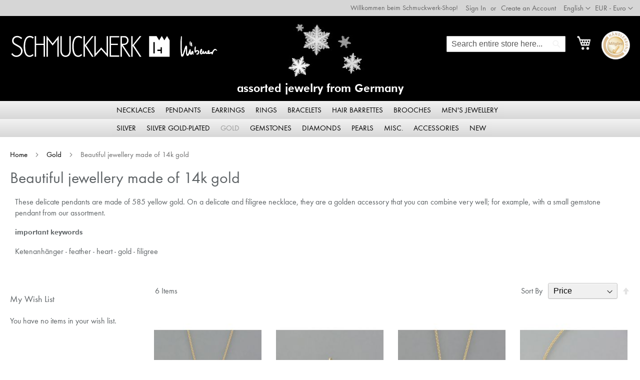

--- FILE ---
content_type: text/html; charset=UTF-8
request_url: https://www.schmuckwerk-shop.com/gold/collection-more-beautiful-jewellery-in-real-gold.html
body_size: 22243
content:
<!doctype html>
<html lang="en">
    <head >
        <script>
    var LOCALE = 'en\u002DUS';
    var BASE_URL = 'https\u003A\u002F\u002Fwww.schmuckwerk\u002Dshop.com\u002F';
    var require = {
        'baseUrl': 'https\u003A\u002F\u002Fwww.schmuckwerk\u002Dshop.com\u002Fstatic\u002Fversion1767940521\u002Ffrontend\u002FSchmuckwerk\u002Fklassisch\u002Fen_US'
    };</script>        <meta charset="utf-8"/>
<meta name="title" content="Feather, collection beautiful jewelry in real gold, Ketenanhänger, heart, gold - schmuckwerk-shop.de"/>
<meta name="description" content="These delicate pendants are made of 585 yellow gold. On a delicate and filigree necklace, they are a golden accessory that you can combine very well; about with a small gemstone pendant from our range."/>
<meta name="keywords" content="Gold, filigree, feather, pendant, heart"/>
<meta name="robots" content="INDEX,FOLLOW"/>
<meta name="viewport" content="width=device-width, initial-scale=1, maximum-scale=1.0, user-scalable=no"/>
<meta name="format-detection" content="telephone=no"/>
<title>Feather, collection beautiful jewelry in real gold, Ketenanhänger, heart, gold - schmuckwerk-shop.de</title>
                <link rel="stylesheet" type="text/css" media="all" href="https://www.schmuckwerk-shop.com/static/version1767940521/frontend/Schmuckwerk/klassisch/en_US/mage/calendar.css" />
<link rel="stylesheet" type="text/css" media="all" href="https://www.schmuckwerk-shop.com/static/version1767940521/frontend/Schmuckwerk/klassisch/en_US/css/styles-m.css" />
<link rel="stylesheet" type="text/css" media="all" href="https://www.schmuckwerk-shop.com/static/version1767940521/frontend/Schmuckwerk/klassisch/en_US/jquery/uppy/dist/uppy-custom.css" />
<link rel="stylesheet" type="text/css" media="screen and (min-width: 768px)" href="https://www.schmuckwerk-shop.com/static/version1767940521/frontend/Schmuckwerk/klassisch/en_US/css/styles-l.css" />
<link rel="stylesheet" type="text/css" media="print" href="https://www.schmuckwerk-shop.com/static/version1767940521/frontend/Schmuckwerk/klassisch/en_US/css/print.css" />
<link rel="icon" type="image/x-icon" href="https://www.schmuckwerk-shop.com/static/version1767940521/frontend/Schmuckwerk/klassisch/en_US/Magento_Theme/favicon.ico" />
<link rel="shortcut icon" type="image/x-icon" href="https://www.schmuckwerk-shop.com/static/version1767940521/frontend/Schmuckwerk/klassisch/en_US/Magento_Theme/favicon.ico" />
<script type="text/javascript" src="https://www.schmuckwerk-shop.com/static/version1767940521/frontend/Schmuckwerk/klassisch/en_US/requirejs/require.js"></script>
<script type="text/javascript" src="https://www.schmuckwerk-shop.com/static/version1767940521/frontend/Schmuckwerk/klassisch/en_US/mage/requirejs/mixins.js"></script>
<script type="text/javascript" src="https://www.schmuckwerk-shop.com/static/version1767940521/frontend/Schmuckwerk/klassisch/en_US/requirejs-config.js"></script>
<script type="text/javascript" src="https://www.schmuckwerk-shop.com/static/version1767940521/frontend/Schmuckwerk/klassisch/en_US/js/schmuckwerk.js"></script>
<link rel="preload" as="font" crossorigin="anonymous" href="https://www.schmuckwerk-shop.com/static/version1767940521/frontend/Schmuckwerk/klassisch/en_US/fonts/FuturaTEE-Book.woff" />
<link rel="preload" as="font" crossorigin="anonymous" href="https://www.schmuckwerk-shop.com/static/version1767940521/frontend/Schmuckwerk/klassisch/en_US/fonts/Luma-Icons.woff2" />
<link rel="preload" as="font" crossorigin="anonymous" href="https://www.schmuckwerk-shop.com/static/version1767940521/frontend/Schmuckwerk/klassisch/en_US/fonts/FuturaTEE-Book.woff2" />
<link rel="canonical" href="https://www.schmuckwerk-shop.com/gold/collection-more-beautiful-jewellery-in-real-gold.html" />
        
<!-- Google Tag Manager by MagePal -->
<script type="text/javascript">
    window.dataLayer = window.dataLayer || [];

</script>


<script type="text/x-magento-init">
    {
        "*": {
            "magepalGtmDatalayer": {
                "isCookieRestrictionModeEnabled": 0,
                "currentWebsite": 1,
                "cookieName": "user_allowed_save_cookie",
                "dataLayer": "dataLayer",
                "accountId": "GTM-K49RB7T",
                "data": [{"ecommerce":{"currencyCode":"EUR"},"pageType":"catalog_category_view","list":"category"},{"event":"categoryPage","category":{"id":"324","name":"Beautiful jewellery made of 14k gold","path":"Gold > Beautiful jewellery made of 14k gold"}}],
                "isGdprEnabled": 0,
                "gdprOption": 0,
                "addJsInHeader": 0,
                "containerCode": ""
            }
        }
    }
</script>
<!-- End Google Tag Manager by MagePal -->
    <script type="text/x-magento-init">
        {
            "*": {
                "Magento_PageCache/js/form-key-provider": {
                    "isPaginationCacheEnabled":
                        0                }
            }
        }
    </script>

    </head>
    <body data-container="body"
          data-mage-init='{"loaderAjax": {}, "loader": { "icon": "https://www.schmuckwerk-shop.com/static/version1767940521/frontend/Schmuckwerk/klassisch/en_US/images/loader-2.gif"}}'
        id="html-body" class="page-products categorypath-gold-collection-more-beautiful-jewellery-in-real-gold category-collection-more-beautiful-jewellery-in-real-gold catalog-category-view page-layout-2columns-left">
        
<!-- Google Tag Manager by MagePal -->
<noscript><iframe src="//www.googletagmanager.com/ns.html?id=GTM-K49RB7T"
height="0" width="0" style="display:none;visibility:hidden"></iframe></noscript>
<!-- End Google Tag Manager by MagePal -->

<script type="text/x-magento-init">
    {
        "*": {
            "Magento_PageBuilder/js/widget-initializer": {
                "config": {"[data-content-type=\"slider\"][data-appearance=\"default\"]":{"Magento_PageBuilder\/js\/content-type\/slider\/appearance\/default\/widget":false},"[data-content-type=\"map\"]":{"Magento_PageBuilder\/js\/content-type\/map\/appearance\/default\/widget":false},"[data-content-type=\"row\"]":{"Magento_PageBuilder\/js\/content-type\/row\/appearance\/default\/widget":false},"[data-content-type=\"tabs\"]":{"Magento_PageBuilder\/js\/content-type\/tabs\/appearance\/default\/widget":false},"[data-content-type=\"slide\"]":{"Magento_PageBuilder\/js\/content-type\/slide\/appearance\/default\/widget":{"buttonSelector":".pagebuilder-slide-button","showOverlay":"hover","dataRole":"slide"}},"[data-content-type=\"banner\"]":{"Magento_PageBuilder\/js\/content-type\/banner\/appearance\/default\/widget":{"buttonSelector":".pagebuilder-banner-button","showOverlay":"hover","dataRole":"banner"}},"[data-content-type=\"buttons\"]":{"Magento_PageBuilder\/js\/content-type\/buttons\/appearance\/inline\/widget":false},"[data-content-type=\"products\"][data-appearance=\"carousel\"]":{"Magento_PageBuilder\/js\/content-type\/products\/appearance\/carousel\/widget":false}},
                "breakpoints": {"desktop":{"label":"Desktop","stage":true,"default":true,"class":"desktop-switcher","icon":"Magento_PageBuilder::css\/images\/switcher\/switcher-desktop.svg","conditions":{"min-width":"1024px"},"options":{"products":{"default":{"slidesToShow":"5"}}}},"tablet":{"conditions":{"max-width":"1024px","min-width":"768px"},"options":{"products":{"default":{"slidesToShow":"4"},"continuous":{"slidesToShow":"3"}}}},"mobile":{"label":"Mobile","stage":true,"class":"mobile-switcher","icon":"Magento_PageBuilder::css\/images\/switcher\/switcher-mobile.svg","media":"only screen and (max-width: 767px)","conditions":{"max-width":"767px","min-width":"640px"},"options":{"products":{"default":{"slidesToShow":"3"}}}},"mobile-small":{"conditions":{"max-width":"640px"},"options":{"products":{"default":{"slidesToShow":"2"},"continuous":{"slidesToShow":"1"}}}}}            }
        }
    }
</script>

<div class="cookie-status-message" id="cookie-status">
    The store will not work correctly when cookies are disabled.</div>
<script type="text&#x2F;javascript">document.querySelector("#cookie-status").style.display = "none";</script>
<script type="text/x-magento-init">
    {
        "*": {
            "cookieStatus": {}
        }
    }
</script>

<script type="text/x-magento-init">
    {
        "*": {
            "mage/cookies": {
                "expires": null,
                "path": "\u002F",
                "domain": ".www.schmuckwerk\u002Dshop.com",
                "secure": true,
                "lifetime": "3600"
            }
        }
    }
</script>
    <noscript>
        <div class="message global noscript">
            <div class="content">
                <p>
                    <strong>JavaScript seems to be disabled in your browser.</strong>
                    <span>
                        For the best experience on our site, be sure to turn on Javascript in your browser.                    </span>
                </p>
            </div>
        </div>
    </noscript>

<script>
    window.cookiesConfig = window.cookiesConfig || {};
    window.cookiesConfig.secure = true;
</script><script>    require.config({
        map: {
            '*': {
                wysiwygAdapter: 'mage/adminhtml/wysiwyg/tiny_mce/tinymceAdapter'
            }
        }
    });</script><script>    require.config({
        paths: {
            googleMaps: 'https\u003A\u002F\u002Fmaps.googleapis.com\u002Fmaps\u002Fapi\u002Fjs\u003Fv\u003D3.56\u0026key\u003D'
        },
        config: {
            'Magento_PageBuilder/js/utils/map': {
                style: '',
            },
            'Magento_PageBuilder/js/content-type/map/preview': {
                apiKey: '',
                apiKeyErrorMessage: 'You\u0020must\u0020provide\u0020a\u0020valid\u0020\u003Ca\u0020href\u003D\u0027https\u003A\u002F\u002Fwww.schmuckwerk\u002Dshop.com\u002Fadminhtml\u002Fsystem_config\u002Fedit\u002Fsection\u002Fcms\u002F\u0023cms_pagebuilder\u0027\u0020target\u003D\u0027_blank\u0027\u003EGoogle\u0020Maps\u0020API\u0020key\u003C\u002Fa\u003E\u0020to\u0020use\u0020a\u0020map.'
            },
            'Magento_PageBuilder/js/form/element/map': {
                apiKey: '',
                apiKeyErrorMessage: 'You\u0020must\u0020provide\u0020a\u0020valid\u0020\u003Ca\u0020href\u003D\u0027https\u003A\u002F\u002Fwww.schmuckwerk\u002Dshop.com\u002Fadminhtml\u002Fsystem_config\u002Fedit\u002Fsection\u002Fcms\u002F\u0023cms_pagebuilder\u0027\u0020target\u003D\u0027_blank\u0027\u003EGoogle\u0020Maps\u0020API\u0020key\u003C\u002Fa\u003E\u0020to\u0020use\u0020a\u0020map.'
            },
        }
    });</script><script>
    require.config({
        shim: {
            'Magento_PageBuilder/js/utils/map': {
                deps: ['googleMaps']
            }
        }
    });</script><div class="page-wrapper"><header class="page-header"><div class="panel wrapper"><div class="panel header"><a class="action skip contentarea"
   href="#contentarea">
    <span>
        Skip to Content    </span>
</a>
                <div class="switcher currency switcher-currency" id="switcher-currency">
        <strong class="label switcher-label"><span>Currency</span></strong>
        <div class="actions dropdown options switcher-options">
            <div class="action toggle switcher-trigger"
                 id="switcher-currency-trigger"
                 data-mage-init='{"dropdown":{}}'
                 data-toggle="dropdown"
                 data-trigger-keypress-button="true">
                <strong class="language-EUR">
                    <span>EUR - Euro</span>
                </strong>
            </div>
            <ul class="dropdown switcher-dropdown" data-target="dropdown">
                                                                                                <li class="currency-GBP switcher-option">
                            <a href="#" data-post='{"action":"https:\/\/www.schmuckwerk-shop.com\/directory\/currency\/switch\/","data":{"currency":"GBP","uenc":"aHR0cHM6Ly93d3cuc2NobXVja3dlcmstc2hvcC5jb20vZ29sZC9jb2xsZWN0aW9uLW1vcmUtYmVhdXRpZnVsLWpld2VsbGVyeS1pbi1yZWFsLWdvbGQuaHRtbA~~"}}'>GBP - British Pound</a>
                        </li>
                                                                                <li class="currency-CHF switcher-option">
                            <a href="#" data-post='{"action":"https:\/\/www.schmuckwerk-shop.com\/directory\/currency\/switch\/","data":{"currency":"CHF","uenc":"aHR0cHM6Ly93d3cuc2NobXVja3dlcmstc2hvcC5jb20vZ29sZC9jb2xsZWN0aW9uLW1vcmUtYmVhdXRpZnVsLWpld2VsbGVyeS1pbi1yZWFsLWdvbGQuaHRtbA~~"}}'>CHF - Swiss Franc</a>
                        </li>
                                                                                <li class="currency-USD switcher-option">
                            <a href="#" data-post='{"action":"https:\/\/www.schmuckwerk-shop.com\/directory\/currency\/switch\/","data":{"currency":"USD","uenc":"aHR0cHM6Ly93d3cuc2NobXVja3dlcmstc2hvcC5jb20vZ29sZC9jb2xsZWN0aW9uLW1vcmUtYmVhdXRpZnVsLWpld2VsbGVyeS1pbi1yZWFsLWdvbGQuaHRtbA~~"}}'>USD - US Dollar</a>
                        </li>
                                                </ul>
        </div>
    </div>
        <div class="switcher language switcher-language" data-ui-id="language-switcher" id="switcher-language">
        <strong class="label switcher-label"><span>Language</span></strong>
        <div class="actions dropdown options switcher-options">
            <div class="action toggle switcher-trigger"
                 id="switcher-language-trigger"
                 data-mage-init='{"dropdown":{}}'
                 data-toggle="dropdown"
                 data-trigger-keypress-button="true">
                <strong class="view-en">
                    <span>English</span>
                </strong>
            </div>
            <ul class="dropdown switcher-dropdown"
                data-target="dropdown">
                                                            <li class="view-de switcher-option">
                            <a href="https://www.schmuckwerk-shop.com/stores/store/redirect/___store/de/___from_store/en/uenc/aHR0cHM6Ly93d3cuc2NobXVja3dlcmstc2hvcC5kZS9nb2xkL2NvbGxlY3Rpb24tbW9yZS1iZWF1dGlmdWwtamV3ZWxsZXJ5LWluLXJlYWwtZ29sZC5odG1sP19fX3N0b3JlPWRl/">
                                Deutsch                            </a>
                        </li>
                                                                                    </ul>
        </div>
    </div>
<ul class="header links">    <li class="greet welcome" data-bind="scope: 'customer'">
        <!-- ko if: customer().fullname  -->
        <span class="logged-in"
              data-bind="text: new String('Welcome, %1!').
              replace('%1', customer().fullname)">
        </span>
        <!-- /ko -->
        <!-- ko ifnot: customer().fullname  -->
        <span class="not-logged-in"
              data-bind="text: 'Willkommen beim Schmuckwerk-Shop!'"></span>
                <!-- /ko -->
    </li>
        <script type="text/x-magento-init">
        {
            "*": {
                "Magento_Ui/js/core/app": {
                    "components": {
                        "customer": {
                            "component": "Magento_Customer/js/view/customer"
                        }
                    }
                }
            }
        }
    </script>
<!-- BLOCK customer --><!-- /BLOCK customer --><li class="link authorization-link" data-label="or">
    <a href="https://www.schmuckwerk-shop.com/customer/account/login/"        >Sign In</a>
</li>
<li><a href="https://www.schmuckwerk-shop.com/customer/account/create/" id="idKwH314pq" >Create an Account</a></li></ul></div></div><div class="header content"><span data-action="toggle-nav" class="action nav-toggle"><span>Toggle Nav</span></span>
<a
    class="logo"
    href="https://www.schmuckwerk-shop.com/"
    title="schmuckwerk&#x20;logo"
    aria-label="store logo">
    <img id="schmuckes-logo"src="https://www.schmuckwerk-shop.com/static/version1767940521/frontend/Schmuckwerk/klassisch/en_US/images/sw_logo.svg"
         title="schmuckwerk&#x20;logo"
         alt="schmuckwerk&#x20;logo"
            width="420"            height="72"    />
	    <img id="schmuckes-logo-portrait"src="https://www.schmuckwerk-shop.com/static/version1767940521/frontend/Schmuckwerk/klassisch/en_US/images/sw_logo_portrait.svg"
         title="schmuckwerk&#x20;logo&#x20;mobil"
         alt="schmuckwerk&#x20;logo&#x20;mobil"
            width="368"            height="72"    />
</a>
<div style="position:relative;float:right;" class="header-bund"><a id="link-haendlerbund" href="https://logo.haendlerbund.de/show.php?mid=13046A5A556"  title="Haendlerbund" target="_blank"><img src="https://www.schmuckwerk-shop.com/static/version1767940521/frontend/Schmuckwerk/klassisch/en_US/images/logo-haendlerbund.png" alt=""></a></div>
<div data-block="minicart" class="minicart-wrapper">
    <a class="action showcart" href="https://www.schmuckwerk-shop.com/checkout/cart/"
       data-bind="scope: 'minicart_content'">
        <span class="text">My Cart</span>
        <span class="counter qty empty"
              data-bind="css: { empty: !!getCartParam('summary_count') == false && !isLoading() },
               blockLoader: isLoading">
            <span class="counter-number">
                <!-- ko if: getCartParam('summary_count') -->
                <!-- ko text: getCartParam('summary_count').toLocaleString(window.LOCALE) --><!-- /ko -->
                <!-- /ko -->
            </span>
            <span class="counter-label">
            <!-- ko if: getCartParam('summary_count') -->
                <!-- ko text: getCartParam('summary_count').toLocaleString(window.LOCALE) --><!-- /ko -->
                <!-- ko i18n: 'items' --><!-- /ko -->
            <!-- /ko -->
            </span>
        </span>
    </a>
            <div class="block block-minicart"
             data-role="dropdownDialog"
             data-mage-init='{"dropdownDialog":{
                "appendTo":"[data-block=minicart]",
                "triggerTarget":".showcart",
                "timeout": "2000",
                "closeOnMouseLeave": false,
                "closeOnEscape": true,
                "triggerClass":"active",
                "parentClass":"active",
                "buttons":[]}}'>
            <div id="minicart-content-wrapper" data-bind="scope: 'minicart_content'">
                <!-- ko template: getTemplate() --><!-- /ko -->
            </div>
                    </div>
        <script>window.checkout = {"shoppingCartUrl":"https:\/\/www.schmuckwerk-shop.com\/checkout\/cart\/","checkoutUrl":"https:\/\/www.schmuckwerk-shop.com\/checkout\/","updateItemQtyUrl":"https:\/\/www.schmuckwerk-shop.com\/checkout\/sidebar\/updateItemQty\/","removeItemUrl":"https:\/\/www.schmuckwerk-shop.com\/checkout\/sidebar\/removeItem\/","imageTemplate":"Magento_Catalog\/product\/image_with_borders","baseUrl":"https:\/\/www.schmuckwerk-shop.com\/","minicartMaxItemsVisible":5,"websiteId":"1","maxItemsToDisplay":10,"storeId":"2","storeGroupId":"1","agreementIds":["3"],"customerLoginUrl":"https:\/\/www.schmuckwerk-shop.com\/customer\/account\/login\/","isRedirectRequired":false,"autocomplete":"off","captcha":{"user_login":{"isCaseSensitive":false,"imageHeight":50,"imageSrc":"","refreshUrl":"https:\/\/www.schmuckwerk-shop.com\/captcha\/refresh\/","isRequired":false,"timestamp":1769786408}}}</script>    <script type="text/x-magento-init">
    {
        "[data-block='minicart']": {
            "Magento_Ui/js/core/app": {"components":{"minicart_content":{"children":{"subtotal.container":{"children":{"subtotal":{"children":{"subtotal.totals":{"config":{"display_cart_subtotal_incl_tax":1,"display_cart_subtotal_excl_tax":0,"template":"Magento_Tax\/checkout\/minicart\/subtotal\/totals"},"children":{"subtotal.totals.msrp":{"component":"Magento_Msrp\/js\/view\/checkout\/minicart\/subtotal\/totals","config":{"displayArea":"minicart-subtotal-hidden","template":"Magento_Msrp\/checkout\/minicart\/subtotal\/totals"}}},"component":"Magento_Tax\/js\/view\/checkout\/minicart\/subtotal\/totals"}},"component":"uiComponent","config":{"template":"Magento_Checkout\/minicart\/subtotal"}}},"component":"uiComponent","config":{"displayArea":"subtotalContainer"}},"item.renderer":{"component":"Magento_Checkout\/js\/view\/cart-item-renderer","config":{"displayArea":"defaultRenderer","template":"Magento_Checkout\/minicart\/item\/default"},"children":{"item.image":{"component":"Magento_Catalog\/js\/view\/image","config":{"template":"Magento_Catalog\/product\/image","displayArea":"itemImage"}},"checkout.cart.item.price.sidebar":{"component":"uiComponent","config":{"template":"Magento_Checkout\/minicart\/item\/price","displayArea":"priceSidebar"}}}},"extra_info":{"component":"uiComponent","config":{"displayArea":"extraInfo"},"children":{"paypal_braintree_message":{"component":"PayPal_Braintree\/js\/messages\/mini-cart"}}},"promotion":{"component":"uiComponent","config":{"displayArea":"promotion"}}},"config":{"itemRenderer":{"default":"defaultRenderer","simple":"defaultRenderer","virtual":"defaultRenderer"},"template":"Magento_Checkout\/minicart\/content"},"component":"Magento_Checkout\/js\/view\/minicart"}},"types":[]}        },
        "*": {
            "Magento_Ui/js/block-loader": "https\u003A\u002F\u002Fwww.schmuckwerk\u002Dshop.com\u002Fstatic\u002Fversion1767940521\u002Ffrontend\u002FSchmuckwerk\u002Fklassisch\u002Fen_US\u002Fimages\u002Floader\u002D1.gif"
        }
    }
    </script>
</div>
<div class="block block-search">
    <div class="block block-title"><strong>Search</strong></div>
    <div class="block block-content">
        <form class="form minisearch" id="search_mini_form"
              action="https://www.schmuckwerk-shop.com/catalogsearch/result/" method="get">
                        <div class="field search">
                <label class="label" for="search" data-role="minisearch-label">
                    <span>Search</span>
                </label>
                <div class="control">
                    <input id="search"
                           data-mage-init='{
                            "quickSearch": {
                                "formSelector": "#search_mini_form",
                                "url": "https://www.schmuckwerk-shop.com/search/ajax/suggest/",
                                "destinationSelector": "#search_autocomplete",
                                "minSearchLength": "1"
                            }
                        }'
                           type="text"
                           name="q"
                           value=""
                           placeholder="Search&#x20;entire&#x20;store&#x20;here..."
                           class="input-text"
                           maxlength="128"
                           role="combobox"
                           aria-haspopup="false"
                           aria-autocomplete="both"
                           autocomplete="off"
                           aria-expanded="false"/>
                    <div id="search_autocomplete" class="search-autocomplete"></div>
                    <div class="nested">
    <a class="action advanced" href="https://www.schmuckwerk-shop.com/catalogsearch/advanced/" data-action="advanced-search">
        Advanced Search    </a>
</div>
                </div>
            </div>
            <div class="actions">
                <button type="submit"
                        title="Search"
                        class="action search"
                        aria-label="Search"
                >
                    <span>Search</span>
                </button>
            </div>
        </form>
    </div>
</div>
<div data-content-type="html" data-appearance="default" data-element="main" data-decoded="true"><div class="header-subtitle-mobil">
<div class="subtitle-deko" style="float:left;display:none;"> </div>
<span style="color:#fff;">assorted jewelry from Germany</span>
<div class="subtitle-deko" style="float:right;display:none;"> </div>
</div></div>
<style>
header.page-header{background:url('https://www.schmuckwerk-shop.de/media/wysiwyg/header-hintergruende/hintergrund-schneeflocken-silber-schwarz-110.jpg') 120px 35px no-repeat #000000 ; background-position: center;}
@media only screen and (max-width: 767px) 
{
header.page-header{background:url('') #000000;}
div.subtitle-deko{display:block !important;width:32px;height:32px;
background:url('https://www.schmuckwerk-shop.de/media/wysiwyg/header-hintergruende/schneeflocke-einzeln.jpg') no-repeat #000000 ; background-position: center;}
}
}
</style>
</div></header>    <div class="sections nav-sections">
                <div class="section-items nav-sections-items"
             data-mage-init='{"tabs":{"openedState":"active"}}'>
                                            <div class="section-item-title nav-sections-item-title"
                     data-role="collapsible">
                    <a class="nav-sections-item-switch"
                       data-toggle="switch" href="#store.menu">
                        Menu                    </a>
                </div>
                <div class="section-item-content nav-sections-item-content"
                     id="store.menu"
                     data-role="content">
                    <nav class="navigation" data-action="navigation">
    <ul id="sw-navi-liste" data-mage-init='{"menu":{"responsive":true, "expanded":true, "position":{"my":"left top","at":"left bottom"}}}'>
        <li  class="level0 nav-1 category-item first level-top parent"><a href="https://www.schmuckwerk-shop.com/necklaces.html"  class="level-top" ><span>Necklaces</span></a><ul class="level0 submenu"><li  class="level1 nav-1-1 category-item first"><a href="https://www.schmuckwerk-shop.com/necklaces/silver-necklaces.html" ><span>Silver necklaces</span></a></li><li  class="level1 nav-1-2 category-item"><a href="https://www.schmuckwerk-shop.com/necklaces/necklaces-gold-plated.html" ><span>Necklaces gold-plated</span></a></li><li  class="level1 nav-1-3 category-item"><a href="https://www.schmuckwerk-shop.com/necklaces/necklaces-made-of-gold.html" ><span>gold necklaces</span></a></li><li  class="level1 nav-1-4 category-item parent"><a href="https://www.schmuckwerk-shop.com/necklaces/gemstone-necklaces.html" ><span>Gemstone necklaces</span></a><ul class="level1 submenu"><li  class="level2 nav-1-4-1 category-item first parent"><a href="https://www.schmuckwerk-shop.com/necklaces/gemstone-necklaces/bunte-edelsteinketten.html" ><span>colorful gemstone necklaces</span></a><ul class="level2 submenu"><li  class="level3 nav-1-4-1-1 category-item first"><a href="https://www.schmuckwerk-shop.com/necklaces/gemstone-necklaces/bunte-edelsteinketten/various-cubical-necklaces.html" ><span>Various cubical necklaces</span></a></li><li  class="level3 nav-1-4-1-2 category-item"><a href="https://www.schmuckwerk-shop.com/necklaces/gemstone-necklaces/bunte-edelsteinketten/colorful-necklaces.html" ><span>Colorful necklaces</span></a></li><li  class="level3 nav-1-4-1-3 category-item last"><a href="https://www.schmuckwerk-shop.com/necklaces/gemstone-necklaces/bunte-edelsteinketten/collection-duo-necklaces-with-two-precious-stones.html" ><span>Collection duo necklaces with two precious stones</span></a></li></ul></li><li  class="level2 nav-1-4-2 category-item parent"><a href="https://www.schmuckwerk-shop.com/necklaces/gemstone-necklaces/zarte-ketten-mit-edelsteinen.html" ><span>delicate gemstone necklaces</span></a><ul class="level2 submenu"><li  class="level3 nav-1-4-2-1 category-item first"><a href="https://www.schmuckwerk-shop.com/necklaces/gemstone-necklaces/zarte-ketten-mit-edelsteinen/delicate-peridot-gemstone-necklaces-collection.html" ><span>Delicate Peridot Gemstone Necklaces Collection</span></a></li><li  class="level3 nav-1-4-2-2 category-item last"><a href="https://www.schmuckwerk-shop.com/necklaces/gemstone-necklaces/zarte-ketten-mit-edelsteinen/delicate-hematite-gemstone-necklaces-collection.html" ><span>Delicate Hematite Gemstone Necklaces Collection</span></a></li></ul></li><li  class="level2 nav-1-4-3 category-item"><a href="https://www.schmuckwerk-shop.com/necklaces/gemstone-necklaces/collection-noble-necklaces.html" ><span>Colliers &quot;Noble stones&quot;</span></a></li><li  class="level2 nav-1-4-4 category-item"><a href="https://www.schmuckwerk-shop.com/necklaces/gemstone-necklaces/black-necklace.html" ><span>black necklaces</span></a></li><li  class="level2 nav-1-4-5 category-item"><a href="https://www.schmuckwerk-shop.com/necklaces/gemstone-necklaces/necklaces-ketten-mit-lapis-675.html" ><span>necklaces with lapislazuli-gemstones</span></a></li><li  class="level2 nav-1-4-6 category-item"><a href="https://www.schmuckwerk-shop.com/necklaces/gemstone-necklaces/collection-moonstone-chains.html" ><span>necklaces with moonstones</span></a></li><li  class="level2 nav-1-4-7 category-item"><a href="https://www.schmuckwerk-shop.com/necklaces/gemstone-necklaces/hematite-necklaces.html" ><span>Hematite necklaces</span></a></li><li  class="level2 nav-1-4-8 category-item"><a href="https://www.schmuckwerk-shop.com/necklaces/gemstone-necklaces/collection-of-diamond-necklaces.html" ><span>Collection of diamond necklaces</span></a></li><li  class="level2 nav-1-4-9 category-item"><a href="https://www.schmuckwerk-shop.com/necklaces/gemstone-necklaces/garnet.html" ><span>Garnet</span></a></li><li  class="level2 nav-1-4-10 category-item"><a href="https://www.schmuckwerk-shop.com/necklaces/gemstone-necklaces/labradorite-edelsteinketten.html" ><span>Labradorite - mysteriously glimmering</span></a></li><li  class="level2 nav-1-4-11 category-item last"><a href="https://www.schmuckwerk-shop.com/necklaces/gemstone-necklaces/assorted-gemstone-necklaces.html" ><span>Assorted gemstone necklaces</span></a></li></ul></li><li  class="level1 nav-1-5 category-item"><a href="https://www.schmuckwerk-shop.com/necklaces/pearl-necklaces.html" ><span>Pearl necklaces</span></a></li><li  class="level1 nav-1-6 category-item parent"><a href="https://www.schmuckwerk-shop.com/necklaces/various-materials.html" ><span>Various materials</span></a><ul class="level1 submenu"><li  class="level2 nav-1-6-1 category-item first"><a href="https://www.schmuckwerk-shop.com/necklaces/various-materials/collection-eyelet-chains-with-balls.html" ><span>Collection of eyelet necklaces with balls</span></a></li><li  class="level2 nav-1-6-2 category-item last"><a href="https://www.schmuckwerk-shop.com/necklaces/various-materials/necklaces-with-wooden-cubes.html" ><span>new necklaces with wooden cubes</span></a></li></ul></li><li  class="level1 nav-1-7 category-item parent"><a href="https://www.schmuckwerk-shop.com/necklaces/long-necklaces.html" ><span>Long necklaces</span></a><ul class="level1 submenu"><li  class="level2 nav-1-7-1 category-item first"><a href="https://www.schmuckwerk-shop.com/necklaces/long-necklaces/collection-long-necklaces-with-pearls-and-precious-gemstones.html" ><span>Collection long necklaces with pearls and precious gemstones</span></a></li><li  class="level2 nav-1-7-2 category-item"><a href="https://www.schmuckwerk-shop.com/necklaces/long-necklaces/long-silver-necklaces.html" ><span>Long silver necklaces</span></a></li><li  class="level2 nav-1-7-3 category-item"><a href="https://www.schmuckwerk-shop.com/necklaces/long-necklaces/cultured-pearls.html" ><span>Cultured pearls</span></a></li><li  class="level2 nav-1-7-4 category-item last"><a href="https://www.schmuckwerk-shop.com/necklaces/long-necklaces/collection-long-chain-ros-plated.html" ><span>Collection of long necklaces rosé gold plated</span></a></li></ul></li><li  class="level1 nav-1-8 category-item last"><a href="https://www.schmuckwerk-shop.com/necklaces/assorted-anklets.html" ><span>assorted anklets</span></a></li></ul></li><li  class="level0 nav-2 category-item level-top parent"><a href="https://www.schmuckwerk-shop.com/pendants.html"  class="level-top" ><span>Pendants</span></a><ul class="level0 submenu"><li  class="level1 nav-2-1 category-item first"><a href="https://www.schmuckwerk-shop.com/pendants/collection-ginkgo-leaf.html" ><span>Ginkgo Leaf Collection</span></a></li><li  class="level1 nav-2-2 category-item parent"><a href="https://www.schmuckwerk-shop.com/pendants/silver-pendants.html" ><span>Silver pendants</span></a><ul class="level1 submenu"><li  class="level2 nav-2-2-1 category-item first last"><a href="https://www.schmuckwerk-shop.com/pendants/silver-pendants/collection-globe-on-chain.html" ><span>Globe on necklace collection</span></a></li></ul></li><li  class="level1 nav-2-3 category-item"><a href="https://www.schmuckwerk-shop.com/pendants/gold-plated-pendant.html" ><span>Gold-plated pendant</span></a></li><li  class="level1 nav-2-4 category-item"><a href="https://www.schmuckwerk-shop.com/pendants/pendant-with-gemstone.html" ><span>Pendant with gemstone</span></a></li><li  class="level1 nav-2-5 category-item"><a href="https://www.schmuckwerk-shop.com/pendants/pendant-with-pearls.html" ><span>Pendant with pearls</span></a></li><li  class="level1 nav-2-6 category-item"><a href="https://www.schmuckwerk-shop.com/pendants/gold-pendants.html" ><span>pendants made of gold</span></a></li><li  class="level1 nav-2-7 category-item"><a href="https://www.schmuckwerk-shop.com/pendants/various-materials.html" ><span>Various materials</span></a></li><li  class="level1 nav-2-8 category-item"><a href="https://www.schmuckwerk-shop.com/pendants/pendants-stainless-steel-titanium.html" ><span>Pendants of stainless steel and titanium</span></a></li><li  class="level1 nav-2-9 category-item parent"><a href="https://www.schmuckwerk-shop.com/pendants/delicate-lockets.html" ><span>lockets</span></a><ul class="level1 submenu"><li  class="level2 nav-2-9-1 category-item first"><a href="https://www.schmuckwerk-shop.com/pendants/delicate-lockets/silver-lockets.html" ><span>Silver lockets</span></a></li><li  class="level2 nav-2-9-2 category-item last"><a href="https://www.schmuckwerk-shop.com/pendants/delicate-lockets/glass-lockets.html" ><span>Glass lockets</span></a></li></ul></li><li  class="level1 nav-2-10 category-item"><a href="https://www.schmuckwerk-shop.com/pendants/angels-and-swallows.html" ><span>Angels and swallows</span></a></li><li  class="level1 nav-2-11 category-item"><a href="https://www.schmuckwerk-shop.com/pendants/collection-small-anhaenger-combine-for.html" ><span>Small pendants to combine</span></a></li><li  class="level1 nav-2-12 category-item last"><a href="https://www.schmuckwerk-shop.com/pendants/collection-pendants-with-engraving.html" ><span>Engraved pendants</span></a></li></ul></li><li  class="level0 nav-3 category-item level-top parent"><a href="https://www.schmuckwerk-shop.com/earrings.html"  class="level-top" ><span>Earrings</span></a><ul class="level0 submenu"><li  class="level1 nav-3-1 category-item first"><a href="https://www.schmuckwerk-shop.com/earrings/silver-earrings.html" ><span>Silver earrings</span></a></li><li  class="level1 nav-3-2 category-item parent"><a href="https://www.schmuckwerk-shop.com/earrings/gold-plated-earrings.html" ><span>Gold-plated earrings</span></a><ul class="level1 submenu"><li  class="level2 nav-3-2-1 category-item first last"><a href="https://www.schmuckwerk-shop.com/earrings/gold-plated-earrings/earrings-for-our-hematite-necklaces.html" ><span>Earrings for our Hematite necklaces</span></a></li></ul></li><li  class="level1 nav-3-3 category-item"><a href="https://www.schmuckwerk-shop.com/earrings/gold-earrings.html" ><span>gold earrings</span></a></li><li  class="level1 nav-3-4 category-item parent"><a href="https://www.schmuckwerk-shop.com/earrings/gemstone-earrings.html" ><span>Gemstone earrings</span></a><ul class="level1 submenu"><li  class="level2 nav-3-4-1 category-item first"><a href="https://www.schmuckwerk-shop.com/earrings/gemstone-earrings/collection-topaz-earrings.html" ><span>Topaz earrings collection</span></a></li><li  class="level2 nav-3-4-2 category-item"><a href="https://www.schmuckwerk-shop.com/earrings/gemstone-earrings/colorful-collection-dice-ohrhaenger.html" ><span>Collection of colorful dice earrings</span></a></li><li  class="level2 nav-3-4-3 category-item last"><a href="https://www.schmuckwerk-shop.com/earrings/gemstone-earrings/gemstone-teardrop-earrings-collection.html" ><span>Gemstone Teardrop Earrings Collection</span></a></li></ul></li><li  class="level1 nav-3-5 category-item"><a href="https://www.schmuckwerk-shop.com/earrings/earrings-diamond.html" ><span>Earrings with diamonds</span></a></li><li  class="level1 nav-3-6 category-item"><a href="https://www.schmuckwerk-shop.com/earrings/pearl-earrings.html" ><span>Pearl earrings</span></a></li><li  class="level1 nav-3-7 category-item parent"><a href="https://www.schmuckwerk-shop.com/earrings/various-materials.html" ><span>Various materials</span></a><ul class="level1 submenu"><li  class="level2 nav-3-7-1 category-item first"><a href="https://www.schmuckwerk-shop.com/earrings/various-materials/collection-echo-earrings.html" ><span>Echo Earrings Collection</span></a></li><li  class="level2 nav-3-7-2 category-item"><a href="https://www.schmuckwerk-shop.com/earrings/various-materials/knife-fork-spoon-as-cute-earrings.html" ><span>Knife, fork, spoon as cute earrings</span></a></li><li  class="level2 nav-3-7-3 category-item"><a href="https://www.schmuckwerk-shop.com/earrings/various-materials/collection-cute-jewellery-for-ears.html" ><span>Collection cute jewellery for ears</span></a></li><li  class="level2 nav-3-7-4 category-item"><a href="https://www.schmuckwerk-shop.com/earrings/various-materials/murano-glass-ear-studs.html" ><span>Murano Glass Ear Studs</span></a></li><li  class="level2 nav-3-7-5 category-item parent"><a href="https://www.schmuckwerk-shop.com/earrings/various-materials/news-for-ears.html" ><span>News for ears</span></a><ul class="level2 submenu"><li  class="level3 nav-3-7-5-1 category-item first last"><a href="https://www.schmuckwerk-shop.com/earrings/various-materials/news-for-ears/new-earrings.html" ><span>New Earrings</span></a></li></ul></li><li  class="level2 nav-3-7-6 category-item last"><a href="https://www.schmuckwerk-shop.com/earrings/various-materials/earrings-made-of-stainless-steel.html" ><span>Earrings made of stainless steel</span></a></li></ul></li><li  class="level1 nav-3-8 category-item parent"><a href="https://www.schmuckwerk-shop.com/earrings/stainless-steel-hoops-in-multicolor-look.html" ><span>Hoops in a multicolor look</span></a><ul class="level1 submenu"><li  class="level2 nav-3-8-1 category-item first"><a href="https://www.schmuckwerk-shop.com/earrings/stainless-steel-hoops-in-multicolor-look/kollektion-ovale-creolen.html" ><span>Kollektion ovale Creolen</span></a></li><li  class="level2 nav-3-8-2 category-item"><a href="https://www.schmuckwerk-shop.com/earrings/stainless-steel-hoops-in-multicolor-look/collection-small-hoops-in-multicolor-look.html" ><span>Collection Small hoops in multicolor look</span></a></li><li  class="level2 nav-3-8-3 category-item"><a href="https://www.schmuckwerk-shop.com/earrings/stainless-steel-hoops-in-multicolor-look/collection-great-hoops-in-multicolor-look.html" ><span>Collection Large hoop earrings in multicolor look</span></a></li><li  class="level2 nav-3-8-4 category-item"><a href="https://www.schmuckwerk-shop.com/earrings/stainless-steel-hoops-in-multicolor-look/collection-small-hoops-in-multicolor-look-wide.html" ><span>Collection Small hoop earrings in multicolor look, wider</span></a></li><li  class="level2 nav-3-8-5 category-item"><a href="https://www.schmuckwerk-shop.com/earrings/stainless-steel-hoops-in-multicolor-look/collection-great-hoops-in-multicolor-look-wide.html" ><span>Collection Large hoop earrings in multicolor look, wider</span></a></li><li  class="level2 nav-3-8-6 category-item"><a href="https://www.schmuckwerk-shop.com/earrings/stainless-steel-hoops-in-multicolor-look/collection-silver-ohrhaenger-long-and-soft-in-multicolor-look.html" ><span>Collection silver earrings long and delicate in multicolor look</span></a></li><li  class="level2 nav-3-8-7 category-item"><a href="https://www.schmuckwerk-shop.com/earrings/stainless-steel-hoops-in-multicolor-look/collection-great-hoops-in-multicolor-look-677.html" ><span>Collection Extra-large hoops in multicolor look</span></a></li><li  class="level2 nav-3-8-8 category-item last"><a href="https://www.schmuckwerk-shop.com/earrings/stainless-steel-hoops-in-multicolor-look/kollektion-zarte-klapp-creolen-in-silber-vergoldet-und-rose.html" ><span>Collection of delicate hoop earrings in silver, gold-plated and rose</span></a></li></ul></li><li  class="level1 nav-3-9 category-item parent"><a href="https://www.schmuckwerk-shop.com/earrings/vintagestil.html" ><span>Vintage</span></a><ul class="level1 submenu"><li  class="level2 nav-3-9-1 category-item first last"><a href="https://www.schmuckwerk-shop.com/earrings/vintagestil/collection-sternen-ohrhaenger.html" ><span>Collection stars earrings</span></a></li></ul></li><li  class="level1 nav-3-10 category-item last parent"><a href="https://www.schmuckwerk-shop.com/earrings/ear-clips.html" ><span>Ear clips</span></a><ul class="level1 submenu"><li  class="level2 nav-3-10-1 category-item first"><a href="https://www.schmuckwerk-shop.com/earrings/ear-clips/collection-ohrclip-murano-glass.html" ><span>Collection ear clips made of Murano glass</span></a></li><li  class="level2 nav-3-10-2 category-item"><a href="https://www.schmuckwerk-shop.com/earrings/ear-clips/with-pearls-collection-ear-clips.html" ><span>Collection of ear clips with pearls</span></a></li><li  class="level2 nav-3-10-3 category-item last"><a href="https://www.schmuckwerk-shop.com/earrings/ear-clips/collection-ear-clips-with-precious-stones.html" ><span>Collection of ear clips with gemstones</span></a></li></ul></li></ul></li><li  class="level0 nav-4 category-item level-top parent"><a href="https://www.schmuckwerk-shop.com/rings.html"  class="level-top" ><span>Rings</span></a><ul class="level0 submenu"><li  class="level1 nav-4-1 category-item first"><a href="https://www.schmuckwerk-shop.com/rings/silver-rings.html" ><span>Silver rings</span></a></li><li  class="level1 nav-4-2 category-item"><a href="https://www.schmuckwerk-shop.com/rings/gold-plated-rings.html" ><span>Gold-plated rings</span></a></li><li  class="level1 nav-4-3 category-item parent"><a href="https://www.schmuckwerk-shop.com/rings/gold-casting-rings-collection.html" ><span>Gold Casting Rings Collection</span></a><ul class="level1 submenu"><li  class="level2 nav-4-3-1 category-item first last"><a href="https://www.schmuckwerk-shop.com/rings/gold-casting-rings-collection/collection-rings-made-of-red-gold.html" ><span>Collection of red gold rings</span></a></li></ul></li><li  class="level1 nav-4-4 category-item parent"><a href="https://www.schmuckwerk-shop.com/rings/ring-with-gemstone.html" ><span>Rings with gemstones</span></a><ul class="level1 submenu"><li  class="level2 nav-4-4-1 category-item first"><a href="https://www.schmuckwerk-shop.com/rings/ring-with-gemstone/collection-new-gemstone-rings.html" ><span>new gemstone rings</span></a></li><li  class="level2 nav-4-4-2 category-item"><a href="https://www.schmuckwerk-shop.com/rings/ring-with-gemstone/ring-bands-with-faceted-gemstones-collection.html" ><span>Ring Bands with Faceted Gemstones Collection</span></a></li><li  class="level2 nav-4-4-3 category-item last"><a href="https://www.schmuckwerk-shop.com/rings/ring-with-gemstone/oval-moonstone-ring.html" ><span>Moonstone rings</span></a></li></ul></li><li  class="level1 nav-4-5 category-item"><a href="https://www.schmuckwerk-shop.com/rings/ring-with-pearls.html" ><span>Rings with pearls</span></a></li><li  class="level1 nav-4-6 category-item parent"><a href="https://www.schmuckwerk-shop.com/rings/stainless-steel-and-titanium-rings.html" ><span>Stainless steel and titanium rings</span></a><ul class="level1 submenu"><li  class="level2 nav-4-6-1 category-item first"><a href="https://www.schmuckwerk-shop.com/rings/stainless-steel-and-titanium-rings/partner-rings-made-of-tantalum.html" ><span>Partner rings made of tantalum</span></a></li><li  class="level2 nav-4-6-2 category-item last"><a href="https://www.schmuckwerk-shop.com/rings/stainless-steel-and-titanium-rings/new-stainless-steel-rings-collection.html" ><span>New Stainless Steel Rings Collection</span></a></li></ul></li><li  class="level1 nav-4-7 category-item"><a href="https://www.schmuckwerk-shop.com/rings/various-materials.html" ><span>Various materials</span></a></li><li  class="level1 nav-4-8 category-item parent"><a href="https://www.schmuckwerk-shop.com/rings/wedding-rings.html" ><span>Wedding rings</span></a><ul class="level1 submenu"><li  class="level2 nav-4-8-1 category-item first"><a href="https://www.schmuckwerk-shop.com/rings/wedding-rings/collection-rings-with-bark-like-surface.html" ><span>Collection rings with tree bark look</span></a></li><li  class="level2 nav-4-8-2 category-item"><a href="https://www.schmuckwerk-shop.com/rings/wedding-rings/ring-made-of-carbon.html" ><span>ring made of carbon</span></a></li><li  class="level2 nav-4-8-3 category-item"><a href="https://www.schmuckwerk-shop.com/rings/wedding-rings/wedding-rings-of-white-gold.html" ><span>Wedding rings of white gold</span></a></li><li  class="level2 nav-4-8-4 category-item"><a href="https://www.schmuckwerk-shop.com/rings/wedding-rings/wedding-rings-made-of-gold.html" ><span>Wedding rings made of gold</span></a></li><li  class="level2 nav-4-8-5 category-item"><a href="https://www.schmuckwerk-shop.com/rings/wedding-rings/wedding-rings-made-of-gold-with-gemstones.html" ><span>Wedding rings made of gold with gemstones</span></a></li><li  class="level2 nav-4-8-6 category-item"><a href="https://www.schmuckwerk-shop.com/rings/wedding-rings/wedding-rings-made-of-silver.html" ><span>Wedding rings made of silver</span></a></li><li  class="level2 nav-4-8-7 category-item"><a href="https://www.schmuckwerk-shop.com/rings/wedding-rings/wedding-rings-made-of-titanium.html" ><span>Wedding rings made of titanium</span></a></li><li  class="level2 nav-4-8-8 category-item last"><a href="https://www.schmuckwerk-shop.com/rings/wedding-rings/collection-wedding-rings-from-fair-trade-gold.html" ><span>wedding bands made of fair trade gold</span></a></li></ul></li><li  class="level1 nav-4-9 category-item parent"><a href="https://www.schmuckwerk-shop.com/rings/engagement-rings.html" ><span>Engagement rings</span></a><ul class="level1 submenu"><li  class="level2 nav-4-9-1 category-item first"><a href="https://www.schmuckwerk-shop.com/rings/engagement-rings/engagement-rings-made-of-silver-with-gemstone.html" ><span>Engagement rings made of silver with gemstone</span></a></li><li  class="level2 nav-4-9-2 category-item"><a href="https://www.schmuckwerk-shop.com/rings/engagement-rings/engagement-rings-made-of-titanium-and-diamonds.html" ><span>Engagement rings made of titanium and diamonds</span></a></li><li  class="level2 nav-4-9-3 category-item"><a href="https://www.schmuckwerk-shop.com/rings/engagement-rings/engagement-rings-white-gold-with-diamond.html" ><span>Engagement rings white gold with diamond</span></a></li><li  class="level2 nav-4-9-4 category-item last"><a href="https://www.schmuckwerk-shop.com/rings/engagement-rings/collection-delicate-gold-rings-with-brilliant-in-round-profile.html" ><span>Delicate gold rings with brilliant in round profile</span></a></li></ul></li><li  class="level1 nav-4-10 category-item last parent"><a href="https://www.schmuckwerk-shop.com/rings/carbon-stainless-steel-collection.html" ><span>Carbon Stainless Steel Collection</span></a><ul class="level1 submenu"><li  class="level2 nav-4-10-1 category-item first last"><a href="https://www.schmuckwerk-shop.com/rings/carbon-stainless-steel-collection/collection-6-mm-wide-carbon-rings.html" ><span>Carbon rings, 6 mm wide</span></a></li></ul></li></ul></li><li  class="level0 nav-5 category-item level-top parent"><a href="https://www.schmuckwerk-shop.com/bangles-and-bracelets.html"  class="level-top" ><span>Bracelets</span></a><ul class="level0 submenu"><li  class="level1 nav-5-1 category-item first parent"><a href="https://www.schmuckwerk-shop.com/bangles-and-bracelets/bangles-bracelets.html" ><span>Bangles - Bracelets</span></a><ul class="level1 submenu"><li  class="level2 nav-5-1-1 category-item first last"><a href="https://www.schmuckwerk-shop.com/bangles-and-bracelets/bangles-bracelets/collection-bangles-crossing.html" ><span>Collection Bangles Crossroad</span></a></li></ul></li><li  class="level1 nav-5-2 category-item"><a href="https://www.schmuckwerk-shop.com/bangles-and-bracelets/bracelets-silver.html" ><span>Bracelets silver</span></a></li><li  class="level1 nav-5-3 category-item"><a href="https://www.schmuckwerk-shop.com/bangles-and-bracelets/gold-plated-bracelets.html" ><span>Gold-plated bracelets</span></a></li><li  class="level1 nav-5-4 category-item"><a href="https://www.schmuckwerk-shop.com/bangles-and-bracelets/gemstone-bracelets.html" ><span>Gemstone bracelets</span></a></li><li  class="level1 nav-5-5 category-item"><a href="https://www.schmuckwerk-shop.com/bangles-and-bracelets/link-bracelet-collection.html" ><span>Link Bracelet Collection</span></a></li><li  class="level1 nav-5-6 category-item last parent"><a href="https://www.schmuckwerk-shop.com/bangles-and-bracelets/new-bangles-collection.html" ><span>New Bangles Collection</span></a><ul class="level1 submenu"><li  class="level2 nav-5-6-1 category-item first last"><a href="https://www.schmuckwerk-shop.com/bangles-and-bracelets/new-bangles-collection/armlet-in-brass-bronze-silver.html" ><span>Collection of narrow bracelets in brass, bronze and silver</span></a></li></ul></li></ul></li><li  class="level0 nav-6 category-item level-top parent"><a href="https://www.schmuckwerk-shop.com/hair-barretteshair-barrettes.html"  class="level-top" ><span>Hair barrettes</span></a><ul class="level0 submenu"><li  class="level1 nav-6-1 category-item first parent"><a href="https://www.schmuckwerk-shop.com/hair-barretteshair-barrettes/collection-of-metal-barrettes.html" ><span>Collection of metal barrettes</span></a><ul class="level1 submenu"><li  class="level2 nav-6-1-1 category-item first"><a href="https://www.schmuckwerk-shop.com/hair-barretteshair-barrettes/collection-of-metal-barrettes/statement-haarspangen-are-in.html" ><span>Statement Hair Clips are In!</span></a></li><li  class="level2 nav-6-1-2 category-item"><a href="https://www.schmuckwerk-shop.com/hair-barretteshair-barrettes/collection-of-metal-barrettes/hai-clip-collection-diagonal.html" ><span>Hair Clip Collection: &quot;Diagonal&quot;</span></a></li><li  class="level2 nav-6-1-3 category-item"><a href="https://www.schmuckwerk-shop.com/hair-barretteshair-barrettes/collection-of-metal-barrettes/collection-spindle-hairclips-in-different-colors.html" ><span>Spindle hair clips in different colors</span></a></li><li  class="level2 nav-6-1-4 category-item"><a href="https://www.schmuckwerk-shop.com/hair-barretteshair-barrettes/collection-of-metal-barrettes/rivet-haarspangen.html" ><span>Studded hair clips</span></a></li><li  class="level2 nav-6-1-5 category-item"><a href="https://www.schmuckwerk-shop.com/hair-barretteshair-barrettes/collection-of-metal-barrettes/collection-folded-haarspangen.html" ><span>Folded hair clips</span></a></li><li  class="level2 nav-6-1-6 category-item"><a href="https://www.schmuckwerk-shop.com/hair-barretteshair-barrettes/collection-of-metal-barrettes/collection-new-hair-slides-with-aluminum.html" ><span>Collection of new hair clips with aluminum</span></a></li><li  class="level2 nav-6-1-7 category-item"><a href="https://www.schmuckwerk-shop.com/hair-barretteshair-barrettes/collection-of-metal-barrettes/hairclips-multicolor-look.html" ><span>multi-color hair clips</span></a></li><li  class="level2 nav-6-1-8 category-item last"><a href="https://www.schmuckwerk-shop.com/hair-barretteshair-barrettes/collection-of-metal-barrettes/collection-hair-clips-zodiac-signs.html" ><span>Collection of hair clips zodiac signs</span></a></li></ul></li><li  class="level1 nav-6-2 category-item"><a href="https://www.schmuckwerk-shop.com/hair-barretteshair-barrettes/collection-of-silver-barrettes.html" ><span>Collection of silver barrettes</span></a></li><li  class="level1 nav-6-3 category-item parent"><a href="https://www.schmuckwerk-shop.com/hair-barretteshair-barrettes/collection-of-multicoloured-barrettes.html" ><span>Collection of multicoloured barrettes</span></a><ul class="level1 submenu"><li  class="level2 nav-6-3-1 category-item first"><a href="https://www.schmuckwerk-shop.com/hair-barretteshair-barrettes/collection-of-multicoloured-barrettes/collection-more-new-hairclips.html" ><span>Collection more new hair clips</span></a></li><li  class="level2 nav-6-3-2 category-item"><a href="https://www.schmuckwerk-shop.com/hair-barretteshair-barrettes/collection-of-multicoloured-barrettes/collection-of-barrettes-with-leather.html" ><span>Collection of barrettes with leather</span></a></li><li  class="level2 nav-6-3-3 category-item last"><a href="https://www.schmuckwerk-shop.com/hair-barretteshair-barrettes/collection-of-multicoloured-barrettes/collection-wood-haarspangen.html" ><span>Collection of wooden hair clips</span></a></li></ul></li><li  class="level1 nav-6-4 category-item parent"><a href="https://www.schmuckwerk-shop.com/hair-barretteshair-barrettes/collection-of-vintage-barrettes.html" ><span>Collection of vintage barrettes</span></a><ul class="level1 submenu"><li  class="level2 nav-6-4-1 category-item first"><a href="https://www.schmuckwerk-shop.com/hair-barretteshair-barrettes/collection-of-vintage-barrettes/collection-ornament-haarspangen.html" ><span>Ornamental hair clips</span></a></li><li  class="level2 nav-6-4-2 category-item last"><a href="https://www.schmuckwerk-shop.com/hair-barretteshair-barrettes/collection-of-vintage-barrettes/collection-ornament-hair-decoration-vintage-look.html" ><span>Ornamental hair clips in vintage look</span></a></li></ul></li><li  class="level1 nav-6-5 category-item"><a href="https://www.schmuckwerk-shop.com/hair-barretteshair-barrettes/collection-hair-clips-animals.html" ><span>Collection hair clips animals</span></a></li><li  class="level1 nav-6-6 category-item"><a href="https://www.schmuckwerk-shop.com/hair-barretteshair-barrettes/collection-new-hair-barrettes.html" ><span>Collection new hair barrettes</span></a></li><li  class="level1 nav-6-7 category-item"><a href="https://www.schmuckwerk-shop.com/hair-barretteshair-barrettes/collection-hair-clips.html" ><span>Collection hair clips</span></a></li><li  class="level1 nav-6-8 category-item last"><a href="https://www.schmuckwerk-shop.com/hair-barretteshair-barrettes/collection-small-haarspangen-neu.html" ><span>Small hair clips</span></a></li></ul></li><li  class="level0 nav-7 category-item level-top parent"><a href="https://www.schmuckwerk-shop.com/brooches.html"  class="level-top" ><span>Brooches</span></a><ul class="level0 submenu"><li  class="level1 nav-7-1 category-item first"><a href="https://www.schmuckwerk-shop.com/brooches/collection-new-brooches.html" ><span>Collection of new brooches</span></a></li><li  class="level1 nav-7-2 category-item"><a href="https://www.schmuckwerk-shop.com/brooches/collection-silver-brooches.html" ><span>Collection silver brooches</span></a></li><li  class="level1 nav-7-3 category-item"><a href="https://www.schmuckwerk-shop.com/brooches/colorful-brooches-collection.html" ><span>Colorful brooches collection</span></a></li><li  class="level1 nav-7-4 category-item"><a href="https://www.schmuckwerk-shop.com/brooches/collection-smart-pins.html" ><span>Collection of smart pins</span></a></li><li  class="level1 nav-7-5 category-item last"><a href="https://www.schmuckwerk-shop.com/brooches/brooches-and-pins.html" ><span>Brooches and pins</span></a></li></ul></li><li  class="level0 nav-8 category-item level-top parent"><a href="https://www.schmuckwerk-shop.com/mens-jewellery.html"  class="level-top" ><span>Men&#039;s jewellery</span></a><ul class="level0 submenu"><li  class="level1 nav-8-1 category-item first parent"><a href="https://www.schmuckwerk-shop.com/mens-jewellery/cufflinks-etc.html" ><span>Cufflinks etc.</span></a><ul class="level1 submenu"><li  class="level2 nav-8-1-1 category-item first"><a href="https://www.schmuckwerk-shop.com/mens-jewellery/cufflinks-etc/collection-cufflinks-of-titan.html" ><span>Collection of titanium cufflinks</span></a></li><li  class="level2 nav-8-1-2 category-item"><a href="https://www.schmuckwerk-shop.com/mens-jewellery/cufflinks-etc/collection-cufflinks-with-precious-stones.html" ><span>Collection of cufflinks with gemstones</span></a></li><li  class="level2 nav-8-1-3 category-item"><a href="https://www.schmuckwerk-shop.com/mens-jewellery/cufflinks-etc/collection-cufflinks-with-ebony.html" ><span>Cufflinks with ebony</span></a></li><li  class="level2 nav-8-1-4 category-item"><a href="https://www.schmuckwerk-shop.com/mens-jewellery/cufflinks-etc/collection-of-various-cufflinks.html" ><span>Collection of various cufflinks</span></a></li><li  class="level2 nav-8-1-5 category-item"><a href="https://www.schmuckwerk-shop.com/mens-jewellery/cufflinks-etc/collection-rod-of-stainless-steel.html" ><span>Collection rod of stainless steel</span></a></li><li  class="level2 nav-8-1-6 category-item"><a href="https://www.schmuckwerk-shop.com/mens-jewellery/cufflinks-etc/collection-rod-with-rills.html" ><span>Collection rod with rills</span></a></li><li  class="level2 nav-8-1-7 category-item"><a href="https://www.schmuckwerk-shop.com/mens-jewellery/cufflinks-etc/collection-square-shaped-of-stainless-steel.html" ><span>Collection square-shaped of stainless steel</span></a></li><li  class="level2 nav-8-1-8 category-item last"><a href="https://www.schmuckwerk-shop.com/mens-jewellery/cufflinks-etc/collection-square-with-rills.html" ><span>Collection square with rills</span></a></li></ul></li><li  class="level1 nav-8-2 category-item"><a href="https://www.schmuckwerk-shop.com/mens-jewellery/collection-cneck-band-leather-and-rubber.html" ><span>Cneck bands, leather and rubber</span></a></li><li  class="level1 nav-8-3 category-item"><a href="https://www.schmuckwerk-shop.com/mens-jewellery/collection-mens-rings.html" ><span>Men&#039;s rings collection</span></a></li><li  class="level1 nav-8-4 category-item"><a href="https://www.schmuckwerk-shop.com/mens-jewellery/collection-pendants-titanium.html" ><span>Titanium pendants</span></a></li><li  class="level1 nav-8-5 category-item"><a href="https://www.schmuckwerk-shop.com/mens-jewellery/collection-leather-bracelets-with-titanium.html" ><span>Leather bracelets with titanium</span></a></li><li  class="level1 nav-8-6 category-item last"><a href="https://www.schmuckwerk-shop.com/mens-jewellery/new-mens-jewellery.html" ><span>the latest additions in mens jewellery</span></a></li></ul></li><li style="width:0px;height:0px;font-size:0px;line-height:0px;margin-bottom:0px;"></li><li  class="level0 nav-9 category-item level-top parent"><a href="https://www.schmuckwerk-shop.com/silver.html"  class="level-top" ><span>Silver</span></a><ul class="level0 submenu"><li  class="level1 nav-9-1 category-item first parent"><a href="https://www.schmuckwerk-shop.com/silver/silver-collections.html" ><span>Silver collections</span></a><ul class="level1 submenu"><li  class="level2 nav-9-1-1 category-item first"><a href="https://www.schmuckwerk-shop.com/silver/silver-collections/collection-of-daimond-covered-silver.html" ><span>Collection of daimond-covered silver</span></a></li><li  class="level2 nav-9-1-2 category-item parent"><a href="https://www.schmuckwerk-shop.com/silver/silver-collections/geschwungene-kollektionen.html" ><span>curved collections</span></a><ul class="level2 submenu"><li  class="level3 nav-9-1-2-1 category-item first"><a href="https://www.schmuckwerk-shop.com/silver/silver-collections/geschwungene-kollektionen/silver-lenses-on-stainless-steel.html" ><span>Silver lenses on stainless steel</span></a></li><li  class="level3 nav-9-1-2-2 category-item parent"><a href="https://www.schmuckwerk-shop.com/silver/silver-collections/geschwungene-kollektionen/collection-tagliatelle.html" ><span>Collection tagliatelle</span></a><ul class="level3 submenu"><li  class="level4 nav-9-1-2-2-1 category-item first last"><a href="https://www.schmuckwerk-shop.com/silver/silver-collections/geschwungene-kollektionen/collection-tagliatelle/collection-tagliatelle-silver.html" ><span>Tagliatelle silver collection</span></a></li></ul></li><li  class="level3 nav-9-1-2-3 category-item"><a href="https://www.schmuckwerk-shop.com/silver/silver-collections/geschwungene-kollektionen/collection-floating-sphere.html" ><span>Collection floating sphere</span></a></li><li  class="level3 nav-9-1-2-4 category-item"><a href="https://www.schmuckwerk-shop.com/silver/silver-collections/geschwungene-kollektionen/collection-oval-rings.html" ><span>Collection oval rings</span></a></li><li  class="level3 nav-9-1-2-5 category-item last"><a href="https://www.schmuckwerk-shop.com/silver/silver-collections/geschwungene-kollektionen/collection-plains.html" ><span>Collection plains</span></a></li></ul></li><li  class="level2 nav-9-1-3 category-item parent"><a href="https://www.schmuckwerk-shop.com/silver/silver-collections/florale-motive.html" ><span>floral collections</span></a><ul class="level2 submenu"><li  class="level3 nav-9-1-3-1 category-item first"><a href="https://www.schmuckwerk-shop.com/silver/silver-collections/florale-motive/collection-petal.html" ><span>Collection petal</span></a></li><li  class="level3 nav-9-1-3-2 category-item"><a href="https://www.schmuckwerk-shop.com/silver/silver-collections/florale-motive/kollektion-neues-bluetenblatt.html" ><span>New Petal Collection</span></a></li><li  class="level3 nav-9-1-3-3 category-item"><a href="https://www.schmuckwerk-shop.com/silver/silver-collections/florale-motive/collection-flower-magic.html" ><span>Collection flower magic</span></a></li><li  class="level3 nav-9-1-3-4 category-item last"><a href="https://www.schmuckwerk-shop.com/silver/silver-collections/florale-motive/collection-living-tree-in-925-silver.html" ><span>Collection Tree of Life in 925 silver</span></a></li></ul></li><li  class="level2 nav-9-1-4 category-item parent"><a href="https://www.schmuckwerk-shop.com/silver/silver-collections/runder-schmuck.html" ><span>round collections</span></a><ul class="level2 submenu"><li  class="level3 nav-9-1-4-1 category-item first"><a href="https://www.schmuckwerk-shop.com/silver/silver-collections/runder-schmuck/collection-trailer-ringspiel.html" ><span>Playful Rings</span></a></li><li  class="level3 nav-9-1-4-2 category-item"><a href="https://www.schmuckwerk-shop.com/silver/silver-collections/runder-schmuck/dandelion-collection.html" ><span>Dandelion Collection </span></a></li><li  class="level3 nav-9-1-4-3 category-item last"><a href="https://www.schmuckwerk-shop.com/silver/silver-collections/runder-schmuck/collection-silver-shell.html" ><span>Collection silver shell</span></a></li></ul></li><li  class="level2 nav-9-1-5 category-item parent"><a href="https://www.schmuckwerk-shop.com/silver/silver-collections/gemusterter-silberschmuck.html" ><span>patterned collections</span></a><ul class="level2 submenu"><li  class="level3 nav-9-1-5-1 category-item first"><a href="https://www.schmuckwerk-shop.com/silver/silver-collections/gemusterter-silberschmuck/collection-rug.html" ><span>Collection rug</span></a></li><li  class="level3 nav-9-1-5-2 category-item"><a href="https://www.schmuckwerk-shop.com/silver/silver-collections/gemusterter-silberschmuck/collection-grid.html" ><span>Collection grid</span></a></li><li  class="level3 nav-9-1-5-3 category-item last"><a href="https://www.schmuckwerk-shop.com/silver/silver-collections/gemusterter-silberschmuck/silver-hedgehog.html" ><span>Silver Hedgehog</span></a></li></ul></li><li  class="level2 nav-9-1-6 category-item parent"><a href="https://www.schmuckwerk-shop.com/silver/silver-collections/kantiges.html" ><span>edgy collections</span></a><ul class="level2 submenu"><li  class="level3 nav-9-1-6-1 category-item first"><a href="https://www.schmuckwerk-shop.com/silver/silver-collections/kantiges/collection-barbara.html" ><span>Collection Barbara</span></a></li><li  class="level3 nav-9-1-6-2 category-item"><a href="https://www.schmuckwerk-shop.com/silver/silver-collections/kantiges/collection-blackened-triangle.html" ><span>Collection blackened triangle</span></a></li><li  class="level3 nav-9-1-6-3 category-item"><a href="https://www.schmuckwerk-shop.com/silver/silver-collections/kantiges/collection-four-corners-silver.html" ><span>Four Corners Silver Collection</span></a></li><li  class="level3 nav-9-1-6-4 category-item last"><a href="https://www.schmuckwerk-shop.com/silver/silver-collections/kantiges/shifted-square.html" ><span>Pendant and Ear Studs &quot;Shifted Square&quot;</span></a></li></ul></li><li  class="level2 nav-9-1-7 category-item parent"><a href="https://www.schmuckwerk-shop.com/silver/silver-collections/zarter-schmuck-aus-silber.html" ><span>delicate collections</span></a><ul class="level2 submenu"><li  class="level3 nav-9-1-7-1 category-item first"><a href="https://www.schmuckwerk-shop.com/silver/silver-collections/zarter-schmuck-aus-silber/collection-delicate-platelet-large.html" ><span>Collection delicate platelet large</span></a></li><li  class="level3 nav-9-1-7-2 category-item"><a href="https://www.schmuckwerk-shop.com/silver/silver-collections/zarter-schmuck-aus-silber/collection-delicate-platelet-small.html" ><span>Collection delicate platelet small</span></a></li><li  class="level3 nav-9-1-7-3 category-item last"><a href="https://www.schmuckwerk-shop.com/silver/silver-collections/zarter-schmuck-aus-silber/delicate-beads.html" ><span>Delicate Beads</span></a></li></ul></li><li  class="level2 nav-9-1-8 category-item last parent"><a href="https://www.schmuckwerk-shop.com/silver/silver-collections/funkelnde-kollektionen.html" ><span>sparkling collections</span></a><ul class="level2 submenu"><li  class="level3 nav-9-1-8-1 category-item first"><a href="https://www.schmuckwerk-shop.com/silver/silver-collections/funkelnde-kollektionen/collection-star-gloss.html" ><span>Collection starlit</span></a></li><li  class="level3 nav-9-1-8-2 category-item"><a href="https://www.schmuckwerk-shop.com/silver/silver-collections/funkelnde-kollektionen/collection-zodiac-out.html" ><span>Collection of zodiac signs</span></a></li><li  class="level3 nav-9-1-8-3 category-item last"><a href="https://www.schmuckwerk-shop.com/silver/silver-collections/funkelnde-kollektionen/collection-zodiac-signs-made-of-real-silver-with-brilliant.html" ><span>Collection of zodiac signs made of real silver with a diamond</span></a></li></ul></li></ul></li><li  class="level1 nav-9-2 category-item"><a href="https://www.schmuckwerk-shop.com/silver/collection-of-long-silver-necklaces.html" ><span>Collection of long silver necklaces</span></a></li><li  class="level1 nav-9-3 category-item parent"><a href="https://www.schmuckwerk-shop.com/silver/silver-rings.html" ><span>Silver rings</span></a><ul class="level1 submenu"><li  class="level2 nav-9-3-1 category-item first"><a href="https://www.schmuckwerk-shop.com/silver/silver-rings/collection-cast-ring.html" ><span>Collection cast ring</span></a></li><li  class="level2 nav-9-3-2 category-item last"><a href="https://www.schmuckwerk-shop.com/silver/silver-rings/collection-wrapped-ring.html" ><span>Collection wrapped ring</span></a></li></ul></li><li  class="level1 nav-9-4 category-item"><a href="https://www.schmuckwerk-shop.com/silver/earrings.html" ><span>Earrings</span></a></li><li  class="level1 nav-9-5 category-item"><a href="https://www.schmuckwerk-shop.com/silver/bracelets.html" ><span>Bracelets</span></a></li><li  class="level1 nav-9-6 category-item last parent"><a href="https://www.schmuckwerk-shop.com/silver/angels-and-swallows.html" ><span>Angels and swallows</span></a><ul class="level1 submenu"><li  class="level2 nav-9-6-1 category-item first"><a href="https://www.schmuckwerk-shop.com/silver/angels-and-swallows/guardian-angels.html" ><span>Guardian angels</span></a></li><li  class="level2 nav-9-6-2 category-item"><a href="https://www.schmuckwerk-shop.com/silver/angels-and-swallows/delicate-angel-on-a-hoop.html" ><span>Delicate angel on a hoop</span></a></li><li  class="level2 nav-9-6-3 category-item"><a href="https://www.schmuckwerk-shop.com/silver/angels-and-swallows/collection-swallow.html" ><span>Collection &quot;Swallow&quot;</span></a></li><li  class="level2 nav-9-6-4 category-item"><a href="https://www.schmuckwerk-shop.com/silver/angels-and-swallows/collection-of-angel-s-wings.html" ><span>Collection of Angels Wings</span></a></li><li  class="level2 nav-9-6-5 category-item"><a href="https://www.schmuckwerk-shop.com/silver/angels-and-swallows/delicate-crowns.html" ><span>Delicate crowns</span></a></li><li  class="level2 nav-9-6-6 category-item"><a href="https://www.schmuckwerk-shop.com/silver/angels-and-swallows/collection-small-bird.html" ><span>Collection Small Bird</span></a></li><li  class="level2 nav-9-6-7 category-item last"><a href="https://www.schmuckwerk-shop.com/silver/angels-and-swallows/collection-bird-cage.html" ><span>Collection bird cage</span></a></li></ul></li></ul></li><li  class="level0 nav-10 category-item level-top parent"><a href="https://www.schmuckwerk-shop.com/silver-gold-plated.html"  class="level-top" ><span>Silver gold-plated</span></a><ul class="level0 submenu"><li  class="level1 nav-10-1 category-item first parent"><a href="https://www.schmuckwerk-shop.com/silver-gold-plated/gold-collections.html" ><span>Gold plated collections</span></a><ul class="level1 submenu"><li  class="level2 nav-10-1-1 category-item first"><a href="https://www.schmuckwerk-shop.com/silver-gold-plated/gold-collections/collection-four-corners.html" ><span>&quot;Four corners&quot; collection</span></a></li><li  class="level2 nav-10-1-2 category-item"><a href="https://www.schmuckwerk-shop.com/silver-gold-plated/gold-collections/collection-tagliatelle-gold-plated.html" ><span>Gold-plated tagliatelle collection</span></a></li><li  class="level2 nav-10-1-3 category-item"><a href="https://www.schmuckwerk-shop.com/silver-gold-plated/gold-collections/gold-plated-silver-bowls.html" ><span>Collection gold plated silver bowls</span></a></li><li  class="level2 nav-10-1-4 category-item"><a href="https://www.schmuckwerk-shop.com/silver-gold-plated/gold-collections/collection-square-loop.html" ><span>Collection &quot;Square loop&quot;</span></a></li><li  class="level2 nav-10-1-5 category-item"><a href="https://www.schmuckwerk-shop.com/silver-gold-plated/gold-collections/collection-tagliatelle.html" ><span>Collection tagliatelle</span></a></li><li  class="level2 nav-10-1-6 category-item"><a href="https://www.schmuckwerk-shop.com/silver-gold-plated/gold-collections/collection-oval-rings.html" ><span>Collection oval rings</span></a></li><li  class="level2 nav-10-1-7 category-item"><a href="https://www.schmuckwerk-shop.com/silver-gold-plated/gold-collections/collection-delicate-platelets-large.html" ><span>Collection delicate platelets large</span></a></li><li  class="level2 nav-10-1-8 category-item"><a href="https://www.schmuckwerk-shop.com/silver-gold-plated/gold-collections/collection-delicate-platelets-small.html" ><span>Collection delicate platelets small</span></a></li><li  class="level2 nav-10-1-9 category-item"><a href="https://www.schmuckwerk-shop.com/silver-gold-plated/gold-collections/collection-of-delicate-silver-necklace-bicolor.html" ><span>Collection of delicate silver necklace bicolor</span></a></li><li  class="level2 nav-10-1-10 category-item last"><a href="https://www.schmuckwerk-shop.com/silver-gold-plated/gold-collections/collection-living-tree-in-gold-plated-silver.html" ><span>Collection Tree of Life in gold plated silver</span></a></li></ul></li><li  class="level1 nav-10-2 category-item parent"><a href="https://www.schmuckwerk-shop.com/silver-gold-plated/bicolor-jewellery.html" ><span>Bicolor jewellery</span></a><ul class="level1 submenu"><li  class="level2 nav-10-2-1 category-item first"><a href="https://www.schmuckwerk-shop.com/silver-gold-plated/bicolor-jewellery/collection-bicolor-sphere.html" ><span>Collection bicolor sphere</span></a></li><li  class="level2 nav-10-2-2 category-item"><a href="https://www.schmuckwerk-shop.com/silver-gold-plated/bicolor-jewellery/collection-bi-colour-bowl.html" ><span>Collection bi-colour bowl</span></a></li><li  class="level2 nav-10-2-3 category-item last"><a href="https://www.schmuckwerk-shop.com/silver-gold-plated/bicolor-jewellery/collection-bicolor-ebony.html" ><span>Collection bicolor ebony</span></a></li></ul></li><li  class="level1 nav-10-3 category-item"><a href="https://www.schmuckwerk-shop.com/silver-gold-plated/angels-and-swallows.html" ><span>Angels and swallows</span></a></li><li  class="level1 nav-10-4 category-item last parent"><a href="https://www.schmuckwerk-shop.com/silver-gold-plated/jewellry-with-rose-gold.html" ><span>Jewellery with rose gold</span></a><ul class="level1 submenu"><li  class="level2 nav-10-4-1 category-item first"><a href="https://www.schmuckwerk-shop.com/silver-gold-plated/jewellry-with-rose-gold/collection-four-corners-rose-gold-plated.html" ><span>&quot;Four Corners&quot; collection, rose gold-plated</span></a></li><li  class="level2 nav-10-4-2 category-item last"><a href="https://www.schmuckwerk-shop.com/silver-gold-plated/jewellry-with-rose-gold/collection-little-silver-cup-rosegold-plated.html" ><span>Collection silver shell plated with rose gold</span></a></li></ul></li></ul></li><li  class="level0 nav-11 category-item level-top parent"><a href="https://www.schmuckwerk-shop.com/gold.html"  class="level-top" ><span>Gold</span></a><ul class="level0 submenu"><li  class="level1 nav-11-1 category-item first"><a href="https://www.schmuckwerk-shop.com/gold/collection-more-beautiful-jewellery-in-real-gold.html" ><span>Beautiful jewellery made of 14k gold</span></a></li><li  class="level1 nav-11-2 category-item"><a href="https://www.schmuckwerk-shop.com/gold/collection-new-rings-from-real-gold.html" ><span>Collection of new rings in gold</span></a></li><li  class="level1 nav-11-3 category-item"><a href="https://www.schmuckwerk-shop.com/gold/collection-earrings-in-14k-gold.html" ><span>Collection of ear studs in 14k gold</span></a></li><li  class="level1 nav-11-4 category-item parent"><a href="https://www.schmuckwerk-shop.com/gold/white-gold-with-diamonds-collection.html" ><span>White Gold Rings with Diamonds Collection</span></a><ul class="level1 submenu"><li  class="level2 nav-11-4-1 category-item first"><a href="https://www.schmuckwerk-shop.com/gold/white-gold-with-diamonds-collection/white-gold-with-small-diamonds-collection.html" ><span>White Gold with Small Diamonds Collection</span></a></li><li  class="level2 nav-11-4-2 category-item"><a href="https://www.schmuckwerk-shop.com/gold/white-gold-with-diamonds-collection/white-gold-with-diamonds-collection.html" ><span>White Gold with Diamonds Collection</span></a></li><li  class="level2 nav-11-4-3 category-item last"><a href="https://www.schmuckwerk-shop.com/gold/white-gold-with-diamonds-collection/18kt-white-gold-with-large-diamonds-collection.html" ><span>18kt White Gold with Large Diamonds Collection </span></a></li></ul></li><li  class="level1 nav-11-5 category-item parent"><a href="https://www.schmuckwerk-shop.com/gold/collection-delicate-gold-jewellery.html" ><span>Collection of delicate gold jewellery</span></a><ul class="level1 submenu"><li  class="level2 nav-11-5-1 category-item first"><a href="https://www.schmuckwerk-shop.com/gold/collection-delicate-gold-jewellery/collection-delicate-plates-in-gold.html" ><span>jewelry made of delicate gold plates</span></a></li><li  class="level2 nav-11-5-2 category-item"><a href="https://www.schmuckwerk-shop.com/gold/collection-delicate-gold-jewellery/collection-delicate-hoops-made-of-gold.html" ><span>Collection of delicate gold hoop earrings</span></a></li><li  class="level2 nav-11-5-3 category-item"><a href="https://www.schmuckwerk-shop.com/gold/collection-delicate-gold-jewellery/collection-delicate-loop-in-14k-gold.html" ><span>Collection delicate loop in 14k gold</span></a></li><li  class="level2 nav-11-5-4 category-item"><a href="https://www.schmuckwerk-shop.com/gold/collection-delicate-gold-jewellery/collection-delicate-sticks-in-14k-gold.html" ><span>Collection delicate chopsticks in 14k gold</span></a></li><li  class="level2 nav-11-5-5 category-item last parent"><a href="https://www.schmuckwerk-shop.com/gold/collection-delicate-gold-jewellery/collection-fine-ear-plug-of-real-gold.html" ><span>Collection of fine gold stud earrings</span></a><ul class="level2 submenu"><li  class="level3 nav-11-5-5-1 category-item first last"><a href="https://www.schmuckwerk-shop.com/gold/collection-delicate-gold-jewellery/collection-fine-ear-plug-of-real-gold/collection-earrings-balls-in-real-gold.html" ><span>ball-shaped studs made of real gold</span></a></li></ul></li></ul></li><li  class="level1 nav-11-6 category-item"><a href="https://www.schmuckwerk-shop.com/gold/collection-gold-nugget.html" ><span>Collection Gold Nugget</span></a></li><li  class="level1 nav-11-7 category-item"><a href="https://www.schmuckwerk-shop.com/gold/collection-playful-rings-in-14k-gold.html" ><span>Ring game collection in 14k gold</span></a></li><li  class="level1 nav-11-8 category-item last"><a href="https://www.schmuckwerk-shop.com/gold/angels-and-swallows.html" ><span>Angels and swallows</span></a></li></ul></li><li  class="level0 nav-12 category-item level-top parent"><a href="https://www.schmuckwerk-shop.com/gemstones.html"  class="level-top" ><span>Gemstones </span></a><ul class="level0 submenu"><li  class="level1 nav-12-1 category-item first parent"><a href="https://www.schmuckwerk-shop.com/gemstones/gemstone-collections.html" ><span>Gemstone collections</span></a><ul class="level1 submenu"><li  class="level2 nav-12-1-1 category-item first"><a href="https://www.schmuckwerk-shop.com/gemstones/gemstone-collections/collection-la-mer.html" ><span>collection la mer</span></a></li><li  class="level2 nav-12-1-2 category-item"><a href="https://www.schmuckwerk-shop.com/gemstones/gemstone-collections/geometric-jewellery-cicle.html" ><span>geometric circle collection</span></a></li><li  class="level2 nav-12-1-3 category-item parent"><a href="https://www.schmuckwerk-shop.com/gemstones/gemstone-collections/collection-colorful-necklaces.html" ><span>Collection colorful necklaces</span></a><ul class="level2 submenu"><li  class="level3 nav-12-1-3-1 category-item first last parent"><a href="https://www.schmuckwerk-shop.com/gemstones/gemstone-collections/collection-colorful-necklaces/collection-different-cube-necklaces.html" ><span>Collection different cube necklaces</span></a><ul class="level3 submenu"><li  class="level4 nav-12-1-3-1-1 category-item first"><a href="https://www.schmuckwerk-shop.com/gemstones/gemstone-collections/collection-colorful-necklaces/collection-different-cube-necklaces/kollektion-zarter-haematit-braun-golden.html" ><span>Collection of delicate hematite, brown-gold</span></a></li><li  class="level4 nav-12-1-3-1-2 category-item last"><a href="https://www.schmuckwerk-shop.com/gemstones/gemstone-collections/collection-colorful-necklaces/collection-different-cube-necklaces/kollektion-zarter-haematit-silber.html" ><span>Collection of delicate hematite, silver</span></a></li></ul></li></ul></li><li  class="level2 nav-12-1-4 category-item parent"><a href="https://www.schmuckwerk-shop.com/gemstones/gemstone-collections/collection-gemstones-assorted.html" ><span>Collection gemstones assorted</span></a><ul class="level2 submenu"><li  class="level3 nav-12-1-4-1 category-item first"><a href="https://www.schmuckwerk-shop.com/gemstones/gemstone-collections/collection-gemstones-assorted/collection-black-necklaces.html" ><span>Collection black necklaces</span></a></li><li  class="level3 nav-12-1-4-2 category-item"><a href="https://www.schmuckwerk-shop.com/gemstones/gemstone-collections/collection-gemstones-assorted/collection-smoky-quartz-bowl.html" ><span>Collection smoky quartz Bowl</span></a></li><li  class="level3 nav-12-1-4-3 category-item"><a href="https://www.schmuckwerk-shop.com/gemstones/gemstone-collections/collection-gemstones-assorted/collection-period.html" ><span>Collection period</span></a></li><li  class="level3 nav-12-1-4-4 category-item"><a href="https://www.schmuckwerk-shop.com/gemstones/gemstone-collections/collection-gemstones-assorted/collection-gemstone-earrings-sticks-new-design.html" ><span>Collection gemstone earrings chopsticks new design</span></a></li><li  class="level3 nav-12-1-4-5 category-item"><a href="https://www.schmuckwerk-shop.com/gemstones/gemstone-collections/collection-gemstones-assorted/collection-moonstone.html" ><span>Collection Moonstone</span></a></li><li  class="level3 nav-12-1-4-6 category-item last"><a href="https://www.schmuckwerk-shop.com/gemstones/gemstone-collections/collection-gemstones-assorted/collection-foam-coral.html" ><span>Collection foam coral</span></a></li></ul></li><li  class="level2 nav-12-1-5 category-item parent"><a href="https://www.schmuckwerk-shop.com/gemstones/gemstone-collections/collection-garnet.html" ><span>Collection Garnet</span></a><ul class="level2 submenu"><li  class="level3 nav-12-1-5-1 category-item first"><a href="https://www.schmuckwerk-shop.com/gemstones/gemstone-collections/collection-garnet/collection-garnet-pendant.html" ><span>Collection Garnet pendant</span></a></li><li  class="level3 nav-12-1-5-2 category-item last"><a href="https://www.schmuckwerk-shop.com/gemstones/gemstone-collections/collection-garnet/delicate-garnet-jewellery-gold-plated.html" ><span>Delicate Garnet jewellery gold-plated</span></a></li></ul></li><li  class="level2 nav-12-1-6 category-item parent"><a href="https://www.schmuckwerk-shop.com/gemstones/gemstone-collections/collection-rock-crystal.html" ><span>Collection rock Crystal</span></a><ul class="level2 submenu"><li  class="level3 nav-12-1-6-1 category-item first"><a href="https://www.schmuckwerk-shop.com/gemstones/gemstone-collections/collection-rock-crystal/rock-crystal-with-rose-gold-collection.html" ><span>Rock Crystal with Rose Gold Collection</span></a></li><li  class="level3 nav-12-1-6-2 category-item last"><a href="https://www.schmuckwerk-shop.com/gemstones/gemstone-collections/collection-rock-crystal/collection-rock-crystal-bowl.html" ><span>Collection rock crystal Bowl</span></a></li></ul></li><li  class="level2 nav-12-1-7 category-item"><a href="https://www.schmuckwerk-shop.com/gemstones/gemstone-collections/collection-festive-necklaces.html" ><span>Festive necklaces collection</span></a></li><li  class="level2 nav-12-1-8 category-item"><a href="https://www.schmuckwerk-shop.com/gemstones/gemstone-collections/collection-silver-and-lapis.html" ><span>Silver and lapis lazuli</span></a></li><li  class="level2 nav-12-1-9 category-item last"><a href="https://www.schmuckwerk-shop.com/gemstones/gemstone-collections/collection-gold-and-lapis.html" ><span>Gold and lapis lazuli</span></a></li></ul></li><li  class="level1 nav-12-2 category-item"><a href="https://www.schmuckwerk-shop.com/gemstones/ring-with-gemstone.html" ><span>Rings with gemstones</span></a></li><li  class="level1 nav-12-3 category-item parent"><a href="https://www.schmuckwerk-shop.com/gemstones/ancient-jewels.html" ><span>jewellery with Patina</span></a><ul class="level1 submenu"><li  class="level2 nav-12-3-1 category-item first"><a href="https://www.schmuckwerk-shop.com/gemstones/ancient-jewels/collection-patina.html" ><span>collection patina: gold and rubies</span></a></li><li  class="level2 nav-12-3-2 category-item"><a href="https://www.schmuckwerk-shop.com/gemstones/ancient-jewels/collection-small-sapphire-patina.html" ><span>Small sapphire patina collection</span></a></li><li  class="level2 nav-12-3-3 category-item last"><a href="https://www.schmuckwerk-shop.com/gemstones/ancient-jewels/collection-small-tzavorite-patina.html" ><span>Collection of small tzavorite patina</span></a></li></ul></li><li  class="level1 nav-12-4 category-item last parent"><a href="https://www.schmuckwerk-shop.com/gemstones/collection-delicate-stone-jewelry-gold-plated.html" ><span>Collection of delicate gemstone jewellery gold plated</span></a><ul class="level1 submenu"><li  class="level2 nav-12-4-1 category-item first"><a href="https://www.schmuckwerk-shop.com/gemstones/collection-delicate-stone-jewelry-gold-plated/collection-delicate-chains-from-real-gold-with-different-precious-stones.html" ><span>delicate necklaces of gold with assorted gemstones</span></a></li><li  class="level2 nav-12-4-2 category-item"><a href="https://www.schmuckwerk-shop.com/gemstones/collection-delicate-stone-jewelry-gold-plated/collection-white-topaz-delicate.html" ><span>Collection white Topaz, delicate</span></a></li><li  class="level2 nav-12-4-3 category-item last"><a href="https://www.schmuckwerk-shop.com/gemstones/collection-delicate-stone-jewelry-gold-plated/fairy-jewellery-with-precious-stones.html" ><span>fairy jewellery</span></a></li></ul></li></ul></li><li  class="level0 nav-13 category-item level-top parent"><a href="https://www.schmuckwerk-shop.com/diamonds.html"  class="level-top" ><span>Diamonds</span></a><ul class="level0 submenu"><li  class="level1 nav-13-1 category-item first"><a href="https://www.schmuckwerk-shop.com/diamonds/diamond-necklaces.html" ><span>necklaces with diamonds</span></a></li><li  class="level1 nav-13-2 category-item parent"><a href="https://www.schmuckwerk-shop.com/diamonds/rings-with-diamond.html" ><span>diamond rings</span></a><ul class="level1 submenu"><li  class="level2 nav-13-2-1 category-item first last"><a href="https://www.schmuckwerk-shop.com/diamonds/rings-with-diamond/kollektion-herrenringe-mit-edelsteinen.html" ><span>Kollektion Herrenringe mit Edelsteinen</span></a></li></ul></li><li  class="level1 nav-13-3 category-item"><a href="https://www.schmuckwerk-shop.com/diamonds/earrings-with-diamonds.html" ><span>Diamond Earrings</span></a></li><li  class="level1 nav-13-4 category-item parent"><a href="https://www.schmuckwerk-shop.com/diamonds/pendants-with-diamonds.html" ><span>Diamond pendants</span></a><ul class="level1 submenu"><li  class="level2 nav-13-4-1 category-item first last"><a href="https://www.schmuckwerk-shop.com/diamonds/pendants-with-diamonds/collection-small-diamond-pendants.html" ><span>Collection of small diamond pendants</span></a></li></ul></li><li  class="level1 nav-13-5 category-item"><a href="https://www.schmuckwerk-shop.com/diamonds/black-diamonds.html" ><span>Black diamonds</span></a></li><li  class="level1 nav-13-6 category-item"><a href="https://www.schmuckwerk-shop.com/diamonds/daimonds-and-stainless-steel.html" ><span>Daimonds and stainless steel</span></a></li><li  class="level1 nav-13-7 category-item"><a href="https://www.schmuckwerk-shop.com/diamonds/collection-north-star-with-diamond-silver.html" ><span>North Star Collection with Diamond, Silver</span></a></li><li  class="level1 nav-13-8 category-item last"><a href="https://www.schmuckwerk-shop.com/diamonds/collection-small-diamond-patina.html" ><span>Small diamond patina collection</span></a></li></ul></li><li  class="level0 nav-14 category-item level-top parent"><a href="https://www.schmuckwerk-shop.com/pearls.html"  class="level-top" ><span>Pearls</span></a><ul class="level0 submenu"><li  class="level1 nav-14-1 category-item first"><a href="https://www.schmuckwerk-shop.com/pearls/collection-noble-pearls.html" ><span>Noble pearl jewellery</span></a></li><li  class="level1 nav-14-2 category-item parent"><a href="https://www.schmuckwerk-shop.com/pearls/collections-with-pearls.html" ><span>Collections with pearls</span></a><ul class="level1 submenu"><li  class="level2 nav-14-2-1 category-item first"><a href="https://www.schmuckwerk-shop.com/pearls/collections-with-pearls/collection-white-pearl-with-gold-plated-elements.html" ><span>Collection white Pearl with gold-plated elements</span></a></li><li  class="level2 nav-14-2-2 category-item"><a href="https://www.schmuckwerk-shop.com/pearls/collections-with-pearls/single-pearls-on-a-hoop.html" ><span>Single pearls on a hoop</span></a></li><li  class="level2 nav-14-2-3 category-item"><a href="https://www.schmuckwerk-shop.com/pearls/collections-with-pearls/collection-nest.html" ><span>Collection nest</span></a></li><li  class="level2 nav-14-2-4 category-item"><a href="https://www.schmuckwerk-shop.com/pearls/collections-with-pearls/collection-flat-pearl.html" ><span>Collection flat pearl</span></a></li><li  class="level2 nav-14-2-5 category-item"><a href="https://www.schmuckwerk-shop.com/pearls/collections-with-pearls/collection-floating-pearl.html" ><span>Collection floating pearl</span></a></li><li  class="level2 nav-14-2-6 category-item last"><a href="https://www.schmuckwerk-shop.com/pearls/collections-with-pearls/collection-pearl-necklace.html" ><span>Collection Pearl Necklace</span></a></li></ul></li><li  class="level1 nav-14-3 category-item"><a href="https://www.schmuckwerk-shop.com/pearls/long-necklaces.html" ><span>Long necklaces</span></a></li><li  class="level1 nav-14-4 category-item last"><a href="https://www.schmuckwerk-shop.com/pearls/floating-pearls.html" ><span>floating pearls</span></a></li></ul></li><li  class="level0 nav-15 category-item level-top parent"><a href="https://www.schmuckwerk-shop.com/miscellaneous.html"  class="level-top" ><span>Misc.</span></a><ul class="level0 submenu"><li  class="level1 nav-15-1 category-item first parent"><a href="https://www.schmuckwerk-shop.com/miscellaneous/ebony-and-other-materials.html" ><span>Ebony and other materials</span></a><ul class="level1 submenu"><li  class="level2 nav-15-1-1 category-item first"><a href="https://www.schmuckwerk-shop.com/miscellaneous/ebony-and-other-materials/necklaces-with-ebony.html" ><span>ebony necklaces</span></a></li><li  class="level2 nav-15-1-2 category-item"><a href="https://www.schmuckwerk-shop.com/miscellaneous/ebony-and-other-materials/collection-love-letter.html" ><span>Collection love letter</span></a></li><li  class="level2 nav-15-1-3 category-item"><a href="https://www.schmuckwerk-shop.com/miscellaneous/ebony-and-other-materials/collection-green-bowl.html" ><span>Collection green bowl</span></a></li><li  class="level2 nav-15-1-4 category-item"><a href="https://www.schmuckwerk-shop.com/miscellaneous/ebony-and-other-materials/collection-quadrebo.html" ><span>Collection Quadrebo</span></a></li><li  class="level2 nav-15-1-5 category-item"><a href="https://www.schmuckwerk-shop.com/miscellaneous/ebony-and-other-materials/collection-ebony.html" ><span>Collection ebony</span></a></li><li  class="level2 nav-15-1-6 category-item last"><a href="https://www.schmuckwerk-shop.com/miscellaneous/ebony-and-other-materials/wood-jewelry-collection.html" ><span>Wood Jewelry Collection</span></a></li></ul></li><li  class="level1 nav-15-2 category-item parent"><a href="https://www.schmuckwerk-shop.com/miscellaneous/horn-amber-pebble.html" ><span>Horn, amber, Pebble</span></a><ul class="level1 submenu"><li  class="level2 nav-15-2-1 category-item first"><a href="https://www.schmuckwerk-shop.com/miscellaneous/horn-amber-pebble/collection-pebble.html" ><span>Collection Pebble</span></a></li><li  class="level2 nav-15-2-2 category-item"><a href="https://www.schmuckwerk-shop.com/miscellaneous/horn-amber-pebble/collection-horn-necklaces.html" ><span>Collection Horn necklaces</span></a></li><li  class="level2 nav-15-2-3 category-item last"><a href="https://www.schmuckwerk-shop.com/miscellaneous/horn-amber-pebble/collection-amber.html" ><span>Collection amber</span></a></li></ul></li><li  class="level1 nav-15-3 category-item parent"><a href="https://www.schmuckwerk-shop.com/miscellaneous/murano-glass.html" ><span>Murano glass</span></a><ul class="level1 submenu"><li  class="level2 nav-15-3-1 category-item first"><a href="https://www.schmuckwerk-shop.com/miscellaneous/murano-glass/murano-glass-on-a-hoop.html" ><span>Murano glass on a hoop</span></a></li><li  class="level2 nav-15-3-2 category-item"><a href="https://www.schmuckwerk-shop.com/miscellaneous/murano-glass/collection-amber.html" ><span>Collection amber</span></a></li><li  class="level2 nav-15-3-3 category-item"><a href="https://www.schmuckwerk-shop.com/miscellaneous/murano-glass/collection-tourmaline.html" ><span>Collection tourmaline</span></a></li><li  class="level2 nav-15-3-4 category-item"><a href="https://www.schmuckwerk-shop.com/miscellaneous/murano-glass/collection-amazon.html" ><span>Collection Amazon</span></a></li><li  class="level2 nav-15-3-5 category-item last"><a href="https://www.schmuckwerk-shop.com/miscellaneous/murano-glass/casablanca-collection.html" ><span>Casablanca collection</span></a></li></ul></li><li  class="level1 nav-15-4 category-item parent"><a href="https://www.schmuckwerk-shop.com/miscellaneous/edeler-stahl.html" ><span>Edeler Stahl</span></a><ul class="level1 submenu"><li  class="level2 nav-15-4-1 category-item first"><a href="https://www.schmuckwerk-shop.com/miscellaneous/edeler-stahl/cable-collection.html" ><span>Cable Collection</span></a></li><li  class="level2 nav-15-4-2 category-item"><a href="https://www.schmuckwerk-shop.com/miscellaneous/edeler-stahl/collection-stainless-steel-multiple-with-sticks.html" ><span>Collection stainless steel with chopsticks</span></a></li><li  class="level2 nav-15-4-3 category-item"><a href="https://www.schmuckwerk-shop.com/miscellaneous/edeler-stahl/collection-organic-steel.html" ><span>Organic Steel Collection</span></a></li><li  class="level2 nav-15-4-4 category-item"><a href="https://www.schmuckwerk-shop.com/miscellaneous/edeler-stahl/kollektion-wave-bicolor-aus-edelstahl.html" ><span>Collection « Wave », bicolor in stainless steel</span></a></li><li  class="level2 nav-15-4-5 category-item parent"><a href="https://www.schmuckwerk-shop.com/miscellaneous/edeler-stahl/stainless-steel.html" ><span>Stainless steel an titanium jewellery</span></a><ul class="level2 submenu"><li  class="level3 nav-15-4-5-1 category-item first"><a href="https://www.schmuckwerk-shop.com/miscellaneous/edeler-stahl/stainless-steel/collection-titan-with-brilliant.html" ><span>Titanium collection with diamonds</span></a></li><li  class="level3 nav-15-4-5-2 category-item"><a href="https://www.schmuckwerk-shop.com/miscellaneous/edeler-stahl/stainless-steel/collection-titanium-gold-with-brilliant.html" ><span>Titanium collection with diamonds, gold plated</span></a></li><li  class="level3 nav-15-4-5-3 category-item"><a href="https://www.schmuckwerk-shop.com/miscellaneous/edeler-stahl/stainless-steel/collection-brilliant-in-stainless-steel.html" ><span>diamonds in stainless steel</span></a></li><li  class="level3 nav-15-4-5-4 category-item"><a href="https://www.schmuckwerk-shop.com/miscellaneous/edeler-stahl/stainless-steel/collection-stainless-steel-cultured-pearl.html" ><span>Collection stainless steel cultured Pearl</span></a></li><li  class="level3 nav-15-4-5-5 category-item"><a href="https://www.schmuckwerk-shop.com/miscellaneous/edeler-stahl/stainless-steel/collection-of-steel-gold-cultured-pearl.html" ><span>Collection of steel gold cultured Pearl</span></a></li><li  class="level3 nav-15-4-5-6 category-item"><a href="https://www.schmuckwerk-shop.com/miscellaneous/edeler-stahl/stainless-steel/steel-gold-collection.html" ><span>Steel gold collection</span></a></li><li  class="level3 nav-15-4-5-7 category-item"><a href="https://www.schmuckwerk-shop.com/miscellaneous/edeler-stahl/stainless-steel/collection-of-steel-diamond.html" ><span>Collection of steel-diamond</span></a></li><li  class="level3 nav-15-4-5-8 category-item"><a href="https://www.schmuckwerk-shop.com/miscellaneous/edeler-stahl/stainless-steel/collection-of-steel-gold-diamond-round.html" ><span>Collection of steel gold diamond round</span></a></li><li  class="level3 nav-15-4-5-9 category-item last"><a href="https://www.schmuckwerk-shop.com/miscellaneous/edeler-stahl/stainless-steel/collection-hoops-of-titan.html" ><span>Collection of titanium hoops</span></a></li></ul></li><li  class="level2 nav-15-4-6 category-item"><a href="https://www.schmuckwerk-shop.com/miscellaneous/edeler-stahl/collection-steel-gold-and-cultured-pearl.html" ><span>Collection &quot;Steel, gold  and cultured Pearl&quot;</span></a></li><li  class="level2 nav-15-4-7 category-item"><a href="https://www.schmuckwerk-shop.com/miscellaneous/edeler-stahl/collection-stainless-steel-wrapped.html" ><span>Stainless steel wrapped collection</span></a></li><li  class="level2 nav-15-4-8 category-item last"><a href="https://www.schmuckwerk-shop.com/miscellaneous/edeler-stahl/kollektion-wave.html" ><span>Collection « Wave »</span></a></li></ul></li><li  class="level1 nav-15-5 category-item parent"><a href="https://www.schmuckwerk-shop.com/miscellaneous/metallischer-schmuck.html" ><span>Metallic</span></a><ul class="level1 submenu"><li  class="level2 nav-15-5-1 category-item first"><a href="https://www.schmuckwerk-shop.com/miscellaneous/metallischer-schmuck/wave-necklaces.html" ><span>Wave Necklaces</span></a></li><li  class="level2 nav-15-5-2 category-item"><a href="https://www.schmuckwerk-shop.com/miscellaneous/metallischer-schmuck/metals-of-three-collection-jewelry.html" ><span>Jewellery made of three metals</span></a></li><li  class="level2 nav-15-5-3 category-item"><a href="https://www.schmuckwerk-shop.com/miscellaneous/metallischer-schmuck/collection-in-network.html" ><span>Collection &quot;the web&quot;</span></a></li><li  class="level2 nav-15-5-4 category-item last"><a href="https://www.schmuckwerk-shop.com/miscellaneous/metallischer-schmuck/collection-new-earrings.html" ><span>Collection of new earrings</span></a></li></ul></li><li  class="level1 nav-15-6 category-item parent"><a href="https://www.schmuckwerk-shop.com/miscellaneous/bunter-schmuck.html" ><span>Colorful</span></a><ul class="level1 submenu"><li  class="level2 nav-15-6-1 category-item first"><a href="https://www.schmuckwerk-shop.com/miscellaneous/bunter-schmuck/karl-marx-collection.html" ><span>Karl Marx Collection</span></a></li><li  class="level2 nav-15-6-2 category-item"><a href="https://www.schmuckwerk-shop.com/miscellaneous/bunter-schmuck/collection-color-rush.html" ><span>Color rush collection</span></a></li><li  class="level2 nav-15-6-3 category-item"><a href="https://www.schmuckwerk-shop.com/miscellaneous/bunter-schmuck/kollektion-orion.html" ><span>Orion Collection</span></a></li><li  class="level2 nav-15-6-4 category-item"><a href="https://www.schmuckwerk-shop.com/miscellaneous/bunter-schmuck/collection-zeitgeist.html" ><span>Zeitgeist collection</span></a></li><li  class="level2 nav-15-6-5 category-item"><a href="https://www.schmuckwerk-shop.com/miscellaneous/bunter-schmuck/germany-chains.html" ><span>German-flag-necklaces</span></a></li><li  class="level2 nav-15-6-6 category-item"><a href="https://www.schmuckwerk-shop.com/miscellaneous/bunter-schmuck/flower-necklaces.html" ><span>Flower Necklaces</span></a></li><li  class="level2 nav-15-6-7 category-item parent"><a href="https://www.schmuckwerk-shop.com/miscellaneous/bunter-schmuck/figures-in-the-frame.html" ><span>Figures in the frame</span></a><ul class="level2 submenu"><li  class="level3 nav-15-6-7-1 category-item first"><a href="https://www.schmuckwerk-shop.com/miscellaneous/bunter-schmuck/figures-in-the-frame/figures-in-the-frame-elegant-swans.html" ><span>Figures in the frame: elegant swans</span></a></li><li  class="level3 nav-15-6-7-2 category-item"><a href="https://www.schmuckwerk-shop.com/miscellaneous/bunter-schmuck/figures-in-the-frame/figures-in-the-frame-animals.html" ><span>Figures in the frame: animals</span></a></li><li  class="level3 nav-15-6-7-3 category-item last"><a href="https://www.schmuckwerk-shop.com/miscellaneous/bunter-schmuck/figures-in-the-frame/figures-in-the-frame-people.html" ><span>Figures in the frame: people</span></a></li></ul></li><li  class="level2 nav-15-6-8 category-item last"><a href="https://www.schmuckwerk-shop.com/miscellaneous/bunter-schmuck/enamel-jewellery.html" ><span>Enamel jewellery</span></a></li></ul></li><li  class="level1 nav-15-7 category-item parent"><a href="https://www.schmuckwerk-shop.com/miscellaneous/vintage-jewellery.html" ><span>Vintage jewellery</span></a><ul class="level1 submenu"><li  class="level2 nav-15-7-1 category-item first"><a href="https://www.schmuckwerk-shop.com/miscellaneous/vintage-jewellery/jewelry-in-dragonfly-shape.html" ><span>Dragonfly Collection</span></a></li><li  class="level2 nav-15-7-2 category-item"><a href="https://www.schmuckwerk-shop.com/miscellaneous/vintage-jewellery/butterfly-collection.html" ><span>Butterfly Collection</span></a></li><li  class="level2 nav-15-7-3 category-item"><a href="https://www.schmuckwerk-shop.com/miscellaneous/vintage-jewellery/kollektion-buchstabensalat.html" ><span>Alphabet Soup Collection</span></a></li><li  class="level2 nav-15-7-4 category-item"><a href="https://www.schmuckwerk-shop.com/miscellaneous/vintage-jewellery/collection-pharaoh.html" ><span>Collection Pharaoh</span></a></li><li  class="level2 nav-15-7-5 category-item last"><a href="https://www.schmuckwerk-shop.com/miscellaneous/vintage-jewellery/kollektion-urknall.html" ><span>Big Bang Collection</span></a></li></ul></li><li  class="level1 nav-15-8 category-item parent"><a href="https://www.schmuckwerk-shop.com/miscellaneous/schmuckwerk-shopping-queen.html" ><span>Shopping-Queen</span></a><ul class="level1 submenu"><li  class="level2 nav-15-8-1 category-item first"><a href="https://www.schmuckwerk-shop.com/miscellaneous/schmuckwerk-shopping-queen/shopping-queen-in-summer.html" ><span>Shopping queen in the summer</span></a></li><li  class="level2 nav-15-8-2 category-item"><a href="https://www.schmuckwerk-shop.com/miscellaneous/schmuckwerk-shopping-queen/collection-red-balls-of-shell-core.html" ><span>Collection of jewellery made of shell core</span></a></li><li  class="level2 nav-15-8-3 category-item"><a href="https://www.schmuckwerk-shop.com/miscellaneous/schmuckwerk-shopping-queen/collection-great-ball-ohrhaenger.html" ><span>Collection of big ball earrings</span></a></li><li  class="level2 nav-15-8-4 category-item"><a href="https://www.schmuckwerk-shop.com/miscellaneous/schmuckwerk-shopping-queen/collection-silver-ball-shopping-queen.html" ><span>Collection silver ball</span></a></li><li  class="level2 nav-15-8-5 category-item"><a href="https://www.schmuckwerk-shop.com/miscellaneous/schmuckwerk-shopping-queen/collection-comic.html" ><span>jewellery with comic patches</span></a></li><li  class="level2 nav-15-8-6 category-item"><a href="https://www.schmuckwerk-shop.com/miscellaneous/schmuckwerk-shopping-queen/collection-rose-ring.html" ><span>Collection Rosen-Ring</span></a></li><li  class="level2 nav-15-8-7 category-item last"><a href="https://www.schmuckwerk-shop.com/miscellaneous/schmuckwerk-shopping-queen/collection-yesno.html" ><span>Collection Yes-No</span></a></li></ul></li><li  class="level1 nav-15-9 category-item"><a href="https://www.schmuckwerk-shop.com/miscellaneous/christening-and-confirmation-jewellery.html" ><span>Christening and confirmation jewellery</span></a></li><li  class="level1 nav-15-10 category-item parent"><a href="https://www.schmuckwerk-shop.com/miscellaneous/collection-additons.html" ><span>Collection additions</span></a><ul class="level1 submenu"><li  class="level2 nav-15-10-1 category-item first last"><a href="https://www.schmuckwerk-shop.com/miscellaneous/collection-additons/kollektion-sortimentergaenzungen.html" ><span>Collection range additions</span></a></li></ul></li><li  class="level1 nav-15-11 category-item last"><a href="https://www.schmuckwerk-shop.com/miscellaneous/kollektion-bring-them-home.html" ><span>Collection «Bring them home»</span></a></li></ul></li><li  class="level0 nav-16 category-item level-top parent"><a href="https://www.schmuckwerk-shop.com/accessories.html"  class="level-top" ><span>Accessories</span></a><ul class="level0 submenu"><li  class="level1 nav-16-1 category-item first parent"><a href="https://www.schmuckwerk-shop.com/accessories/neck-hoops-and-necklaces.html" ><span>Neck hoops and necklaces</span></a><ul class="level1 submenu"><li  class="level2 nav-16-1-1 category-item first last"><a href="https://www.schmuckwerk-shop.com/accessories/neck-hoops-and-necklaces/new-accessories-necklaces-and-chokers.html" ><span>new accessories: necklaces and chokers</span></a></li></ul></li><li  class="level1 nav-16-2 category-item"><a href="https://www.schmuckwerk-shop.com/accessories/delicate-hoops-in-stainless-steel.html" ><span>Delicate hoops</span></a></li><li  class="level1 nav-16-3 category-item"><a href="https://www.schmuckwerk-shop.com/accessories/extra-long-silver-necklaces-for-pendants.html" ><span>Extra long silver necklaces for pendants</span></a></li><li  class="level1 nav-16-4 category-item"><a href="https://www.schmuckwerk-shop.com/accessories/necklace-extensions.html" ><span>necklace extension</span></a></li><li  class="level1 nav-16-5 category-item last"><a href="https://www.schmuckwerk-shop.com/accessories/collection-kautschukbaender.html" ><span>Collection of rubber straps</span></a></li></ul></li><li  class="level0 nav-17 category-item last level-top parent"><a href="https://www.schmuckwerk-shop.com/new-in-the-schmuckwerk-shop.html"  class="level-top" ><span>New</span></a><ul class="level0 submenu"><li  class="level1 nav-17-1 category-item first"><a href="https://www.schmuckwerk-shop.com/new-in-the-schmuckwerk-shop/paperclip-collection.html" ><span>collection Paperclips</span></a></li><li  class="level1 nav-17-2 category-item"><a href="https://www.schmuckwerk-shop.com/new-in-the-schmuckwerk-shop/prismatic-studs.html" ><span>prismatic studs</span></a></li><li  class="level1 nav-17-3 category-item"><a href="https://www.schmuckwerk-shop.com/new-in-the-schmuckwerk-shop/collection-of-delicate-fairy-rings.html" ><span>Collection of delicate fairy rings</span></a></li><li  class="level1 nav-17-4 category-item"><a href="https://www.schmuckwerk-shop.com/new-in-the-schmuckwerk-shop/round-chalcedony-gemstones.html" ><span>Collection with round Chalcedony gemstones</span></a></li><li  class="level1 nav-17-5 category-item last"><a href="https://www.schmuckwerk-shop.com/new-in-the-schmuckwerk-shop/kollektion-silber-locke.html" ><span>Silver Curl Collection</span></a></li></ul></li>            </ul>
</nav>                </div>
                                            <div class="section-item-title nav-sections-item-title"
                     data-role="collapsible">
                    <a class="nav-sections-item-switch"
                       data-toggle="switch" href="#store.links">
                        Account                    </a>
                </div>
                <div class="section-item-content nav-sections-item-content"
                     id="store.links"
                     data-role="content">
                    <!-- Account links -->                </div>
                                            <div class="section-item-title nav-sections-item-title"
                     data-role="collapsible">
                    <a class="nav-sections-item-switch"
                       data-toggle="switch" href="#store.settings">
                        Settings                    </a>
                </div>
                <div class="section-item-content nav-sections-item-content"
                     id="store.settings"
                     data-role="content">
                            <div class="switcher language switcher-language" data-ui-id="language-switcher" id="switcher-language-nav">
        <strong class="label switcher-label"><span>Language</span></strong>
        <div class="actions dropdown options switcher-options">
            <div class="action toggle switcher-trigger"
                 id="switcher-language-trigger-nav"
                 data-mage-init='{"dropdown":{}}'
                 data-toggle="dropdown"
                 data-trigger-keypress-button="true">
                <strong class="view-en">
                    <span>English</span>
                </strong>
            </div>
            <ul class="dropdown switcher-dropdown"
                data-target="dropdown">
                                                            <li class="view-de switcher-option">
                            <a href="https://www.schmuckwerk-shop.com/stores/store/redirect/___store/de/___from_store/en/uenc/aHR0cHM6Ly93d3cuc2NobXVja3dlcmstc2hvcC5kZS9nb2xkL2NvbGxlY3Rpb24tbW9yZS1iZWF1dGlmdWwtamV3ZWxsZXJ5LWluLXJlYWwtZ29sZC5odG1sP19fX3N0b3JlPWRl/">
                                Deutsch                            </a>
                        </li>
                                                                                    </ul>
        </div>
    </div>
                <div class="switcher currency switcher-currency" id="switcher-currency-nav">
        <strong class="label switcher-label"><span>Currency</span></strong>
        <div class="actions dropdown options switcher-options">
            <div class="action toggle switcher-trigger"
                 id="switcher-currency-trigger-nav"
                 data-mage-init='{"dropdown":{}}'
                 data-toggle="dropdown"
                 data-trigger-keypress-button="true">
                <strong class="language-EUR">
                    <span>EUR - Euro</span>
                </strong>
            </div>
            <ul class="dropdown switcher-dropdown" data-target="dropdown">
                                                                                                <li class="currency-GBP switcher-option">
                            <a href="#" data-post='{"action":"https:\/\/www.schmuckwerk-shop.com\/directory\/currency\/switch\/","data":{"currency":"GBP","uenc":"aHR0cHM6Ly93d3cuc2NobXVja3dlcmstc2hvcC5jb20vZ29sZC9jb2xsZWN0aW9uLW1vcmUtYmVhdXRpZnVsLWpld2VsbGVyeS1pbi1yZWFsLWdvbGQuaHRtbA~~"}}'>GBP - British Pound</a>
                        </li>
                                                                                <li class="currency-CHF switcher-option">
                            <a href="#" data-post='{"action":"https:\/\/www.schmuckwerk-shop.com\/directory\/currency\/switch\/","data":{"currency":"CHF","uenc":"aHR0cHM6Ly93d3cuc2NobXVja3dlcmstc2hvcC5jb20vZ29sZC9jb2xsZWN0aW9uLW1vcmUtYmVhdXRpZnVsLWpld2VsbGVyeS1pbi1yZWFsLWdvbGQuaHRtbA~~"}}'>CHF - Swiss Franc</a>
                        </li>
                                                                                <li class="currency-USD switcher-option">
                            <a href="#" data-post='{"action":"https:\/\/www.schmuckwerk-shop.com\/directory\/currency\/switch\/","data":{"currency":"USD","uenc":"aHR0cHM6Ly93d3cuc2NobXVja3dlcmstc2hvcC5jb20vZ29sZC9jb2xsZWN0aW9uLW1vcmUtYmVhdXRpZnVsLWpld2VsbGVyeS1pbi1yZWFsLWdvbGQuaHRtbA~~"}}'>USD - US Dollar</a>
                        </li>
                                                </ul>
        </div>
    </div>
                </div>
                    </div>
    </div>
<div class="breadcrumbs">
    <ul class="items">
                    <li class="item home">
                            <a href="https://www.schmuckwerk-shop.com/"
                   title="Go to Home Page">
                    Home                </a>
                        </li>
                    <li class="item category105">
                            <a href="https://www.schmuckwerk-shop.com/gold.html"
                   title="">
                    Gold                </a>
                        </li>
                    <li class="item category324">
                            <strong>Beautiful jewellery made of 14k gold</strong>
                        </li>
            </ul>
</div>
<div id="ersatz-menue">
<ul>
<li id="e-nav-1" class="ersatz-menue-eintrag ui-corner-all"><a class="level-top" href="https://www.schmuckwerk-shop.com/necklaces.html" rel=“nofollow“>Necklaces</a></li><li id="e-nav-2" class="ersatz-menue-eintrag ui-corner-all"><a class="level-top" href="https://www.schmuckwerk-shop.com/pendants.html" rel=“nofollow“>Pendants</a></li><li id="e-nav-3" class="ersatz-menue-eintrag ui-corner-all"><a class="level-top" href="https://www.schmuckwerk-shop.com/earrings.html" rel=“nofollow“>Earrings</a></li><li id="e-nav-4" class="ersatz-menue-eintrag ui-corner-all"><a class="level-top" href="https://www.schmuckwerk-shop.com/rings.html" rel=“nofollow“>Rings</a></li><li id="e-nav-5" class="ersatz-menue-eintrag ui-corner-all"><a class="level-top" href="https://www.schmuckwerk-shop.com/bangles-and-bracelets.html" rel=“nofollow“>Bracelets</a></li><li id="e-nav-6" class="ersatz-menue-eintrag ui-corner-all"><a class="level-top" href="https://www.schmuckwerk-shop.com/hair-barretteshair-barrettes.html" rel=“nofollow“>Hair barrettes</a></li><li style="width:0px;height:0px;font-size:0px;line-height:0px;margin-bottom:0px;"></li><li id="e-nav-9" class="ersatz-menue-eintrag ui-corner-all"><a class="level-top" href="https://www.schmuckwerk-shop.com/silver.html" rel=“nofollow“>Silver</a></li><li id="e-nav-10" class="ersatz-menue-eintrag ui-corner-all"><a class="level-top" href="https://www.schmuckwerk-shop.com/silver-gold-plated.html" rel=“nofollow“>Silver gold-plated</a></li><li id="e-nav-11" class="ersatz-menue-eintrag ui-corner-all"><a class="level-top" href="https://www.schmuckwerk-shop.com/gold.html" rel=“nofollow“>Gold</a></li><li id="e-nav-12" class="ersatz-menue-eintrag ui-corner-all"><a class="level-top" href="https://www.schmuckwerk-shop.com/gemstones.html" rel=“nofollow“>Gemstones </a></li><li id="e-nav-13" class="ersatz-menue-eintrag ui-corner-all"><a class="level-top" href="https://www.schmuckwerk-shop.com/diamonds.html" rel=“nofollow“>Diamonds</a></li><li id="e-nav-14" class="ersatz-menue-eintrag ui-corner-all"><a class="level-top" href="https://www.schmuckwerk-shop.com/pearls.html" rel=“nofollow“>Pearls</a></li><li id="e-nav-17" class="ersatz-menue-eintrag ui-corner-all"><a class="level-top" href="https://www.schmuckwerk-shop.com/new-in-the-schmuckwerk-shop.html" rel=“nofollow“>New</a></li></ul>
</div>

<main id="maincontent" class="page-main"><a id="contentarea" tabindex="-1"></a>
<div class="page-title-wrapper">
    <h1 class="page-title"
         id="page-title-heading"                     aria-labelledby="page-title-heading&#x20;toolbar-amount"
        >
        <span class="base" data-ui-id="page-title-wrapper" >Beautiful jewellery made of 14k gold</span>    </h1>
    </div>
<div class="page messages"><div data-placeholder="messages"></div>
<div data-bind="scope: 'messages'">
    <!-- ko if: cookieMessagesObservable() && cookieMessagesObservable().length > 0 -->
    <div aria-atomic="true" role="alert" class="messages" data-bind="foreach: {
        data: cookieMessagesObservable(), as: 'message'
    }">
        <div data-bind="attr: {
            class: 'message-' + message.type + ' ' + message.type + ' message',
            'data-ui-id': 'message-' + message.type
        }">
            <div data-bind="html: $parent.prepareMessageForHtml(message.text)"></div>
        </div>
    </div>
    <!-- /ko -->

    <div aria-atomic="true" role="alert" class="messages" data-bind="foreach: {
        data: messages().messages, as: 'message'
    }, afterRender: purgeMessages">
        <div data-bind="attr: {
            class: 'message-' + message.type + ' ' + message.type + ' message',
            'data-ui-id': 'message-' + message.type
        }">
            <div data-bind="html: $parent.prepareMessageForHtml(message.text)"></div>
        </div>
    </div>
</div>

<script type="text/x-magento-init">
    {
        "*": {
            "Magento_Ui/js/core/app": {
                "components": {
                        "messages": {
                            "component": "Magento_Theme/js/view/messages"
                        }
                    }
                }
            }
    }
</script>
</div><div class="category-view">    <div class="category-description">
                            <div data-content-type="row" data-appearance="contained" data-element="main">
                <div data-enable-parallax="0" data-parallax-speed="0.5" data-background-images="{}" data-element="inner"
                     style="justify-content: flex-start; display: flex; flex-direction: column;
                     background-position: left top; background-size: cover; background-repeat: no-repeat;
                     background-attachment: scroll; border-style: none; border-width: 1px; border-radius: 0px;
                     margin: 0px 0px 10px; padding: 10px;">
                    <div data-content-type="html" data-appearance="default" data-element="main"
                         style="border-style: none; border-width: 1px; border-radius: 0px; margin: 0px; padding: 0px;">
                        <p>These delicate pendants are made of 585 yellow gold. On a delicate and filigree necklace, they are a golden accessory that you can combine very well; for example, with a small gemstone pendant from our assortment.</p><h4>important keywords</h4><p>Ketenanhänger - feather - heart - gold - filigree</p>                    </div>
                </div>
            </div>
            </div>
</div><div class="columns"><div class="column main"><input name="form_key" type="hidden" value="9wdKpDIbGQGzURyM" /><div id="authenticationPopup" data-bind="scope:'authenticationPopup', style: {display: 'none'}">
        <script>window.authenticationPopup = {"autocomplete":"off","customerRegisterUrl":"https:\/\/www.schmuckwerk-shop.com\/customer\/account\/create\/","customerForgotPasswordUrl":"https:\/\/www.schmuckwerk-shop.com\/customer\/account\/forgotpassword\/","baseUrl":"https:\/\/www.schmuckwerk-shop.com\/","customerLoginUrl":"https:\/\/www.schmuckwerk-shop.com\/customer\/ajax\/login\/"}</script>    <!-- ko template: getTemplate() --><!-- /ko -->
        <script type="text/x-magento-init">
        {
            "#authenticationPopup": {
                "Magento_Ui/js/core/app": {"components":{"authenticationPopup":{"component":"Magento_Customer\/js\/view\/authentication-popup","children":{"messages":{"component":"Magento_Ui\/js\/view\/messages","displayArea":"messages"},"captcha":{"component":"Magento_Captcha\/js\/view\/checkout\/loginCaptcha","displayArea":"additional-login-form-fields","formId":"user_login","configSource":"checkout"}}}}}            },
            "*": {
                "Magento_Ui/js/block-loader": "https\u003A\u002F\u002Fwww.schmuckwerk\u002Dshop.com\u002Fstatic\u002Fversion1767940521\u002Ffrontend\u002FSchmuckwerk\u002Fklassisch\u002Fen_US\u002Fimages\u002Floader\u002D1.gif"
                            }
        }
    </script>
</div>
<script type="text/x-magento-init">
    {
        "*": {
            "Magento_Customer/js/section-config": {
                "sections": {"stores\/store\/switch":["*"],"stores\/store\/switchrequest":["*"],"directory\/currency\/switch":["*"],"*":["messages"],"customer\/account\/logout":["*","recently_viewed_product","recently_compared_product","persistent"],"customer\/account\/loginpost":["*"],"customer\/account\/createpost":["*"],"customer\/account\/editpost":["*"],"customer\/ajax\/login":["checkout-data","cart","captcha"],"catalog\/product_compare\/add":["compare-products"],"catalog\/product_compare\/remove":["compare-products"],"catalog\/product_compare\/clear":["compare-products"],"sales\/guest\/reorder":["cart"],"sales\/order\/reorder":["cart"],"checkout\/cart\/add":["cart","directory-data","magepal-gtm-jsdatalayer","magepal-eegtm-jsdatalayer"],"checkout\/cart\/delete":["cart","magepal-gtm-jsdatalayer","magepal-eegtm-jsdatalayer"],"checkout\/cart\/updatepost":["cart","magepal-gtm-jsdatalayer","magepal-eegtm-jsdatalayer"],"checkout\/cart\/updateitemoptions":["cart","magepal-gtm-jsdatalayer","magepal-eegtm-jsdatalayer"],"checkout\/cart\/couponpost":["cart","magepal-gtm-jsdatalayer"],"checkout\/cart\/estimatepost":["cart","magepal-gtm-jsdatalayer"],"checkout\/cart\/estimateupdatepost":["cart","magepal-gtm-jsdatalayer"],"checkout\/onepage\/saveorder":["cart","checkout-data","last-ordered-items","magepal-gtm-jsdatalayer"],"checkout\/sidebar\/removeitem":["cart","magepal-gtm-jsdatalayer","magepal-eegtm-jsdatalayer"],"checkout\/sidebar\/updateitemqty":["cart","magepal-gtm-jsdatalayer","magepal-eegtm-jsdatalayer"],"rest\/*\/v1\/carts\/*\/payment-information":["cart","last-ordered-items","captcha","instant-purchase","magepal-gtm-jsdatalayer"],"rest\/*\/v1\/guest-carts\/*\/payment-information":["cart","captcha","magepal-gtm-jsdatalayer"],"rest\/*\/v1\/guest-carts\/*\/selected-payment-method":["cart","checkout-data","magepal-gtm-jsdatalayer"],"rest\/*\/v1\/carts\/*\/selected-payment-method":["cart","checkout-data","instant-purchase","magepal-gtm-jsdatalayer"],"customer\/address\/*":["instant-purchase"],"customer\/account\/*":["instant-purchase"],"vault\/cards\/deleteaction":["instant-purchase"],"multishipping\/checkout\/overviewpost":["cart"],"paypal\/express\/placeorder":["cart","checkout-data"],"paypal\/payflowexpress\/placeorder":["cart","checkout-data"],"paypal\/express\/onauthorization":["cart","checkout-data"],"persistent\/index\/unsetcookie":["persistent"],"review\/product\/post":["review"],"paymentservicespaypal\/smartbuttons\/placeorder":["cart","checkout-data"],"paymentservicespaypal\/smartbuttons\/cancel":["cart","checkout-data"],"wishlist\/index\/add":["wishlist"],"wishlist\/index\/remove":["wishlist"],"wishlist\/index\/updateitemoptions":["wishlist"],"wishlist\/index\/update":["wishlist"],"wishlist\/index\/cart":["wishlist","cart"],"wishlist\/index\/fromcart":["wishlist","cart"],"wishlist\/index\/allcart":["wishlist","cart"],"wishlist\/shared\/allcart":["wishlist","cart"],"wishlist\/shared\/cart":["cart"],"amasty_cart\/cart\/add":["magepal-eegtm-jsdatalayer"],"amasty_jettheme\/ajax\/addtocart":["magepal-eegtm-jsdatalayer"],"ajaxsuite\/cart\/add":["magepal-eegtm-jsdatalayer"],"braintree\/paypal\/placeorder":["cart","checkout-data"],"braintree\/googlepay\/placeorder":["cart","checkout-data"]},
                "clientSideSections": ["checkout-data","cart-data"],
                "baseUrls": ["https:\/\/www.schmuckwerk-shop.com\/"],
                "sectionNames": ["messages","customer","compare-products","last-ordered-items","cart","directory-data","captcha","instant-purchase","loggedAsCustomer","persistent","review","payments","wishlist","recently_viewed_product","recently_compared_product","product_data_storage","paypal-billing-agreement","paypal-buyer-country","magepal-gtm-jsdatalayer","magepal-eegtm-jsdatalayer"]            }
        }
    }
</script>
<script type="text/x-magento-init">
    {
        "*": {
            "Magento_Customer/js/customer-data": {
                "sectionLoadUrl": "https\u003A\u002F\u002Fwww.schmuckwerk\u002Dshop.com\u002Fcustomer\u002Fsection\u002Fload\u002F",
                "expirableSectionLifetime": 60,
                "expirableSectionNames": ["cart","persistent"],
                "cookieLifeTime": "3600",
                "cookieDomain": "www.schmuckwerk\u002Dshop.com",
                "updateSessionUrl": "https\u003A\u002F\u002Fwww.schmuckwerk\u002Dshop.com\u002Fcustomer\u002Faccount\u002FupdateSession\u002F",
                "isLoggedIn": ""
            }
        }
    }
</script>
<script type="text/x-magento-init">
    {
        "*": {
            "Magento_Customer/js/invalidation-processor": {
                "invalidationRules": {
                    "website-rule": {
                        "Magento_Customer/js/invalidation-rules/website-rule": {
                            "scopeConfig": {
                                "websiteId": "1"
                            }
                        }
                    }
                }
            }
        }
    }
</script>
<script type="text/x-magento-init">
    {
        "body": {
            "pageCache": {"url":"https:\/\/www.schmuckwerk-shop.com\/page_cache\/block\/render\/id\/324\/","handles":["default","catalog_category_view","catalog_category_view_type_default","catalog_category_view_type_default_without_children","catalog_category_view_displaymode_products","catalog_category_view_id_324","weltpixel_googlecards_remove_opengraph","weltpixel_googlecards_remove_schema"],"originalRequest":{"route":"catalog","controller":"category","action":"view","uri":"\/gold\/collection-more-beautiful-jewellery-in-real-gold.html"},"versionCookieName":"private_content_version"}        }
    }
</script>
                <div class="toolbar toolbar-products" data-mage-init='{"productListToolbarForm":{"mode":"product_list_mode","direction":"product_list_dir","order":"product_list_order","limit":"product_list_limit","modeDefault":"grid","directionDefault":"asc","orderDefault":"price","limitDefault":24,"url":"https:\/\/www.schmuckwerk-shop.com\/gold\/collection-more-beautiful-jewellery-in-real-gold.html","formKey":"9wdKpDIbGQGzURyM","post":false}}'>
                                        <div class="modes">
                    </div>
                        <p class="toolbar-amount" id="toolbar-amount">
            <span class="toolbar-number">6</span> Items    </p>
                            <div class="toolbar-sorter sorter">
    <label class="sorter-label" for="sorter">Sort By</label>
    <select id="sorter" data-role="sorter" class="sorter-options">
                    <option value="position"
                                >
                Position            </option>
                    <option value="name"
                                >
                Product Name            </option>
                    <option value="price"
                                    selected="selected"
                                >
                Price            </option>
            </select>
            <a title="Set&#x20;Descending&#x20;Direction"
           href="#"
           class="action sorter-action sort-asc"
           data-role="direction-switcher"
           data-value="desc">
            <span>Set Descending Direction</span>
        </a>
    </div>
                        </div>
    <script type="text/x-magento-init">
    {
        "body": {
            "addToWishlist": {"productType":["simple","virtual","downloadable","bundle","grouped","configurable"]}        }
    }
</script>
        <div class="products wrapper grid products-grid">
        <ol class="products list items product-items">
                                    <li class="item product product-item">
                <div class="product-item-info"
                     id="product-item-info_2477"
                     data-container="product-grid">
                                                            <a href="https://www.schmuckwerk-shop.com/pendant-heart-in-14k-gold.html"
                       class="product photo product-item-photo"
                       tabindex="-1">
                        <span class="product-image-container product-image-container-2477">
    <span class="product-image-wrapper">
        <img class="product-image-photo"
                        src="https://www.schmuckwerk-shop.com/media/catalog/product/cache/2765542505660baab28ecd555e27366e/m/-/m-1-anhaenger_herz.jpg"
            loading="lazy"
            width="240"
            height="300"
            alt="Pendant&#x20;heart&#x20;in&#x20;14k&#x20;gold"/></span>
</span>
<style>.product-image-container-2477 {
    width: 240px;
    height: auto;
    aspect-ratio: 240 / 300;
}
.product-image-container-2477 span.product-image-wrapper {
    height: 100%;
    width: 100%;
}
@supports not (aspect-ratio: auto) { 
    .product-image-container-2477 span.product-image-wrapper {
        padding-bottom: 125%;
    }
}</style>                    </a>
                    <div class="product details product-item-details">
                                                <strong class="product name product-item-name">
                            <a class="product-item-link"
                               href="https://www.schmuckwerk-shop.com/pendant-heart-in-14k-gold.html">
                                Pendant heart in 14k gold                            </a>
                        </strong>
                                                <div class="price-box price-final_price" data-role="priceBox" data-product-id="2477" data-price-box="product-id-2477">
    <p class="minimal-price">
        

<span class="price-container price-final_price&#x20;tax&#x20;weee"
        >
            <span class="price-label">from</span>
        <span  id="from-2477"                data-price-amount="96"
        data-price-type=""
        class="price-wrapper "
    ><span class="price">€96.00</span></span>
        </span>
            </p>
</div><div class="price-details">
                        <span class="tax-details">Incl. 19% VAT</span>
            </div>

                        
                        <div class="product-item-inner">
                            <div class="product actions product-item-actions">
                                <div class="actions-primary">
                                                                                                                    <form data-role="tocart-form"
                                              data-product-sku="SW_77_9"
                                              action="https://www.schmuckwerk-shop.com/pendant-heart-in-14k-gold.html?options=cart"
                                              data-mage-init='{"catalogAddToCart": {}}'
                                              method="post">
                                                                                                                                    <input type="hidden"
                                                   name="product"
                                                   value="2477">
                                            <input type="hidden"
                                                   name="uenc"
                                                   value="aHR0cHM6Ly93d3cuc2NobXVja3dlcmstc2hvcC5jb20vcGVuZGFudC1oZWFydC1pbi0xNGstZ29sZC5odG1sP29wdGlvbnM9Y2FydA~~">
                                            <input name="form_key" type="hidden" value="9wdKpDIbGQGzURyM" />                                            <button type="submit"
                                                    title="Add&#x20;to&#x20;Cart"
                                                    class="action tocart primary"
                                                    disabled>
                                                <span>Add to Cart</span>
                                            </button>
                                        </form>
                                                                    </div>
                                                                <div data-role="add-to-links" class="actions-secondary">
                                                                                <a href="#"
       class="action towishlist"
       title="Add&#x20;to&#x20;Wish&#x20;List"
       aria-label="Add&#x20;to&#x20;Wish&#x20;List"
       data-post='{"action":"https:\/\/www.schmuckwerk-shop.com\/wishlist\/index\/add\/","data":{"product":2477,"uenc":"aHR0cHM6Ly93d3cuc2NobXVja3dlcmstc2hvcC5jb20vZ29sZC9jb2xsZWN0aW9uLW1vcmUtYmVhdXRpZnVsLWpld2VsbGVyeS1pbi1yZWFsLWdvbGQuaHRtbA~~"}}'
       data-action="add-to-wishlist"
       role="button">
        <span>Add to Wish List</span>
    </a>
                                                                    </div>
                                                            </div>
                                                    </div>
                    </div>
                </div>
                            </li>
                        <li class="item product product-item">
                <div class="product-item-info"
                     id="product-item-info_2476"
                     data-container="product-grid">
                                                            <a href="https://www.schmuckwerk-shop.com/pendant-pen-made-of-14k-gold.html"
                       class="product photo product-item-photo"
                       tabindex="-1">
                        <span class="product-image-container product-image-container-2476">
    <span class="product-image-wrapper">
        <img class="product-image-photo"
                        src="https://www.schmuckwerk-shop.com/media/catalog/product/cache/2765542505660baab28ecd555e27366e/l/-/l-1-anhaenger_feder.jpg"
            loading="lazy"
            width="240"
            height="300"
            alt="Pendant&#x20;pen&#x20;made&#x20;of&#x20;14k&#x20;gold"/></span>
</span>
<style>.product-image-container-2476 {
    width: 240px;
    height: auto;
    aspect-ratio: 240 / 300;
}
.product-image-container-2476 span.product-image-wrapper {
    height: 100%;
    width: 100%;
}
@supports not (aspect-ratio: auto) { 
    .product-image-container-2476 span.product-image-wrapper {
        padding-bottom: 125%;
    }
}</style>                    </a>
                    <div class="product details product-item-details">
                                                <strong class="product name product-item-name">
                            <a class="product-item-link"
                               href="https://www.schmuckwerk-shop.com/pendant-pen-made-of-14k-gold.html">
                                Pendant pen made of 14k gold                            </a>
                        </strong>
                                                <div class="price-box price-final_price" data-role="priceBox" data-product-id="2476" data-price-box="product-id-2476">
    <p class="minimal-price">
        

<span class="price-container price-final_price&#x20;tax&#x20;weee"
        >
            <span class="price-label">from</span>
        <span  id="from-2476"                data-price-amount="218"
        data-price-type=""
        class="price-wrapper "
    ><span class="price">€218.00</span></span>
        </span>
            </p>
</div><div class="price-details">
                        <span class="tax-details">Incl. 19% VAT</span>
            </div>

                        
                        <div class="product-item-inner">
                            <div class="product actions product-item-actions">
                                <div class="actions-primary">
                                                                                                                    <form data-role="tocart-form"
                                              data-product-sku="SW_77_8"
                                              action="https://www.schmuckwerk-shop.com/pendant-pen-made-of-14k-gold.html?options=cart"
                                              data-mage-init='{"catalogAddToCart": {}}'
                                              method="post">
                                                                                                                                    <input type="hidden"
                                                   name="product"
                                                   value="2476">
                                            <input type="hidden"
                                                   name="uenc"
                                                   value="aHR0cHM6Ly93d3cuc2NobXVja3dlcmstc2hvcC5jb20vcGVuZGFudC1wZW4tbWFkZS1vZi0xNGstZ29sZC5odG1sP29wdGlvbnM9Y2FydA~~">
                                            <input name="form_key" type="hidden" value="9wdKpDIbGQGzURyM" />                                            <button type="submit"
                                                    title="Add&#x20;to&#x20;Cart"
                                                    class="action tocart primary"
                                                    disabled>
                                                <span>Add to Cart</span>
                                            </button>
                                        </form>
                                                                    </div>
                                                                <div data-role="add-to-links" class="actions-secondary">
                                                                                <a href="#"
       class="action towishlist"
       title="Add&#x20;to&#x20;Wish&#x20;List"
       aria-label="Add&#x20;to&#x20;Wish&#x20;List"
       data-post='{"action":"https:\/\/www.schmuckwerk-shop.com\/wishlist\/index\/add\/","data":{"product":2476,"uenc":"aHR0cHM6Ly93d3cuc2NobXVja3dlcmstc2hvcC5jb20vZ29sZC9jb2xsZWN0aW9uLW1vcmUtYmVhdXRpZnVsLWpld2VsbGVyeS1pbi1yZWFsLWdvbGQuaHRtbA~~"}}'
       data-action="add-to-wishlist"
       role="button">
        <span>Add to Wish List</span>
    </a>
                                                                    </div>
                                                            </div>
                                                    </div>
                    </div>
                </div>
                            </li>
                        <li class="item product product-item">
                <div class="product-item-info"
                     id="product-item-info_2478"
                     data-container="product-grid">
                                                            <a href="https://www.schmuckwerk-shop.com/pendant-ruby.html"
                       class="product photo product-item-photo"
                       tabindex="-1">
                        <span class="product-image-container product-image-container-2478">
    <span class="product-image-wrapper">
        <img class="product-image-photo"
                        src="https://www.schmuckwerk-shop.com/media/catalog/product/cache/2765542505660baab28ecd555e27366e/a/n/anh_nger_rubin_vergoldet_2.jpg"
            loading="lazy"
            width="240"
            height="300"
            alt="Pendant&#x20;ruby"/></span>
</span>
<style>.product-image-container-2478 {
    width: 240px;
    height: auto;
    aspect-ratio: 240 / 300;
}
.product-image-container-2478 span.product-image-wrapper {
    height: 100%;
    width: 100%;
}
@supports not (aspect-ratio: auto) { 
    .product-image-container-2478 span.product-image-wrapper {
        padding-bottom: 125%;
    }
}</style>                    </a>
                    <div class="product details product-item-details">
                                                <strong class="product name product-item-name">
                            <a class="product-item-link"
                               href="https://www.schmuckwerk-shop.com/pendant-ruby.html">
                                Pendant ruby                            </a>
                        </strong>
                                                <div class="price-box price-final_price" data-role="priceBox" data-product-id="2478" data-price-box="product-id-2478">
    <p class="minimal-price">
        

<span class="price-container price-final_price&#x20;tax&#x20;weee"
        >
            <span class="price-label">from</span>
        <span  id="from-2478"                data-price-amount="398"
        data-price-type=""
        class="price-wrapper "
    ><span class="price">€398.00</span></span>
        </span>
            </p>
</div><div class="price-details">
                        <span class="tax-details">Incl. 19% VAT</span>
            </div>

                        
                        <div class="product-item-inner">
                            <div class="product actions product-item-actions">
                                <div class="actions-primary">
                                                                                                                    <form data-role="tocart-form"
                                              data-product-sku="SW_77_10"
                                              action="https://www.schmuckwerk-shop.com/pendant-ruby.html?options=cart"
                                              data-mage-init='{"catalogAddToCart": {}}'
                                              method="post">
                                                                                                                                    <input type="hidden"
                                                   name="product"
                                                   value="2478">
                                            <input type="hidden"
                                                   name="uenc"
                                                   value="aHR0cHM6Ly93d3cuc2NobXVja3dlcmstc2hvcC5jb20vcGVuZGFudC1ydWJ5Lmh0bWw_b3B0aW9ucz1jYXJ0">
                                            <input name="form_key" type="hidden" value="9wdKpDIbGQGzURyM" />                                            <button type="submit"
                                                    title="Add&#x20;to&#x20;Cart"
                                                    class="action tocart primary"
                                                    disabled>
                                                <span>Add to Cart</span>
                                            </button>
                                        </form>
                                                                    </div>
                                                                <div data-role="add-to-links" class="actions-secondary">
                                                                                <a href="#"
       class="action towishlist"
       title="Add&#x20;to&#x20;Wish&#x20;List"
       aria-label="Add&#x20;to&#x20;Wish&#x20;List"
       data-post='{"action":"https:\/\/www.schmuckwerk-shop.com\/wishlist\/index\/add\/","data":{"product":2478,"uenc":"aHR0cHM6Ly93d3cuc2NobXVja3dlcmstc2hvcC5jb20vZ29sZC9jb2xsZWN0aW9uLW1vcmUtYmVhdXRpZnVsLWpld2VsbGVyeS1pbi1yZWFsLWdvbGQuaHRtbA~~"}}'
       data-action="add-to-wishlist"
       role="button">
        <span>Add to Wish List</span>
    </a>
                                                                    </div>
                                                            </div>
                                                    </div>
                    </div>
                </div>
                            </li>
                        <li class="item product product-item">
                <div class="product-item-info"
                     id="product-item-info_2484"
                     data-container="product-grid">
                                                            <a href="https://www.schmuckwerk-shop.com/delicate-eyelet-in-real-gold.html"
                       class="product photo product-item-photo"
                       tabindex="-1">
                        <span class="product-image-container product-image-container-2484">
    <span class="product-image-wrapper">
        <img class="product-image-photo"
                        src="https://www.schmuckwerk-shop.com/media/catalog/product/cache/2765542505660baab28ecd555e27366e/o/-/o-1-zarte_oesenkette_in_echtgold.jpg"
            loading="lazy"
            width="240"
            height="300"
            alt="delicate&#x20;eyelet&#x20;in&#x20;real&#x20;gold"/></span>
</span>
<style>.product-image-container-2484 {
    width: 240px;
    height: auto;
    aspect-ratio: 240 / 300;
}
.product-image-container-2484 span.product-image-wrapper {
    height: 100%;
    width: 100%;
}
@supports not (aspect-ratio: auto) { 
    .product-image-container-2484 span.product-image-wrapper {
        padding-bottom: 125%;
    }
}</style>                    </a>
                    <div class="product details product-item-details">
                                                <strong class="product name product-item-name">
                            <a class="product-item-link"
                               href="https://www.schmuckwerk-shop.com/delicate-eyelet-in-real-gold.html">
                                delicate eyelet in real gold                            </a>
                        </strong>
                                                <div class="price-box price-final_price" data-role="priceBox" data-product-id="2484" data-price-box="product-id-2484">    <span class="normal-price">


<span class="price-container price-final_price&#x20;tax&#x20;weee"
        >
            <span class="price-label">from</span>
        <span  id="product-price-2484"                data-price-amount="448"
        data-price-type="finalPrice"
        class="price-wrapper "
    ><span class="price">€448.00</span></span>
        </span>
</span>


</div><div class="price-details">
                        <span class="tax-details">Incl. 19% VAT</span>
            </div>

                        
                        <div class="product-item-inner">
                            <div class="product actions product-item-actions">
                                <div class="actions-primary">
                                                                                                                    <form data-role="tocart-form"
                                              data-product-sku="SW_77_11"
                                              action="https://www.schmuckwerk-shop.com/checkout/cart/add/uenc/aHR0cHM6Ly93d3cuc2NobXVja3dlcmstc2hvcC5jb20vZ29sZC9jb2xsZWN0aW9uLW1vcmUtYmVhdXRpZnVsLWpld2VsbGVyeS1pbi1yZWFsLWdvbGQuaHRtbA~~/product/2484/"
                                              data-mage-init='{"catalogAddToCart": {}}'
                                              method="post">
                                                                                                                                    <input type="hidden"
                                                   name="product"
                                                   value="2484">
                                            <input type="hidden"
                                                   name="uenc"
                                                   value="[base64]~">
                                            <input name="form_key" type="hidden" value="9wdKpDIbGQGzURyM" />                                            <button type="submit"
                                                    title="Add&#x20;to&#x20;Cart"
                                                    class="action tocart primary"
                                                    disabled>
                                                <span>Add to Cart</span>
                                            </button>
                                        </form>
                                                                    </div>
                                                                <div data-role="add-to-links" class="actions-secondary">
                                                                                <a href="#"
       class="action towishlist"
       title="Add&#x20;to&#x20;Wish&#x20;List"
       aria-label="Add&#x20;to&#x20;Wish&#x20;List"
       data-post='{"action":"https:\/\/www.schmuckwerk-shop.com\/wishlist\/index\/add\/","data":{"product":2484,"uenc":"aHR0cHM6Ly93d3cuc2NobXVja3dlcmstc2hvcC5jb20vZ29sZC9jb2xsZWN0aW9uLW1vcmUtYmVhdXRpZnVsLWpld2VsbGVyeS1pbi1yZWFsLWdvbGQuaHRtbA~~"}}'
       data-action="add-to-wishlist"
       role="button">
        <span>Add to Wish List</span>
    </a>
                                                                    </div>
                                                            </div>
                                                    </div>
                    </div>
                </div>
                            </li>
                        <li class="item product product-item">
                <div class="product-item-info"
                     id="product-item-info_2480"
                     data-container="product-grid">
                                                            <a href="https://www.schmuckwerk-shop.com/pendant-sapphire.html"
                       class="product photo product-item-photo"
                       tabindex="-1">
                        <span class="product-image-container product-image-container-2480">
    <span class="product-image-wrapper">
        <img class="product-image-photo"
                        src="https://www.schmuckwerk-shop.com/media/catalog/product/cache/2765542505660baab28ecd555e27366e/a/n/anh_nger_saphir_vergoldet_2.jpg"
            loading="lazy"
            width="240"
            height="300"
            alt="Pendant&#x20;sapphire"/></span>
</span>
<style>.product-image-container-2480 {
    width: 240px;
    height: auto;
    aspect-ratio: 240 / 300;
}
.product-image-container-2480 span.product-image-wrapper {
    height: 100%;
    width: 100%;
}
@supports not (aspect-ratio: auto) { 
    .product-image-container-2480 span.product-image-wrapper {
        padding-bottom: 125%;
    }
}</style>                    </a>
                    <div class="product details product-item-details">
                                                <strong class="product name product-item-name">
                            <a class="product-item-link"
                               href="https://www.schmuckwerk-shop.com/pendant-sapphire.html">
                                Pendant sapphire                            </a>
                        </strong>
                                                <div class="price-box price-final_price" data-role="priceBox" data-product-id="2480" data-price-box="product-id-2480">
    <p class="minimal-price">
        

<span class="price-container price-final_price&#x20;tax&#x20;weee"
        >
            <span class="price-label">from</span>
        <span  id="from-2480"                data-price-amount="575"
        data-price-type=""
        class="price-wrapper "
    ><span class="price">€575.00</span></span>
        </span>
            </p>
</div><div class="price-details">
                        <span class="tax-details">Incl. 19% VAT</span>
            </div>

                        
                        <div class="product-item-inner">
                            <div class="product actions product-item-actions">
                                <div class="actions-primary">
                                                                                                                    <form data-role="tocart-form"
                                              data-product-sku="SW_77_15"
                                              action="https://www.schmuckwerk-shop.com/pendant-sapphire.html?options=cart"
                                              data-mage-init='{"catalogAddToCart": {}}'
                                              method="post">
                                                                                                                                    <input type="hidden"
                                                   name="product"
                                                   value="2480">
                                            <input type="hidden"
                                                   name="uenc"
                                                   value="aHR0cHM6Ly93d3cuc2NobXVja3dlcmstc2hvcC5jb20vcGVuZGFudC1zYXBwaGlyZS5odG1sP29wdGlvbnM9Y2FydA~~">
                                            <input name="form_key" type="hidden" value="9wdKpDIbGQGzURyM" />                                            <button type="submit"
                                                    title="Add&#x20;to&#x20;Cart"
                                                    class="action tocart primary"
                                                    disabled>
                                                <span>Add to Cart</span>
                                            </button>
                                        </form>
                                                                    </div>
                                                                <div data-role="add-to-links" class="actions-secondary">
                                                                                <a href="#"
       class="action towishlist"
       title="Add&#x20;to&#x20;Wish&#x20;List"
       aria-label="Add&#x20;to&#x20;Wish&#x20;List"
       data-post='{"action":"https:\/\/www.schmuckwerk-shop.com\/wishlist\/index\/add\/","data":{"product":2480,"uenc":"aHR0cHM6Ly93d3cuc2NobXVja3dlcmstc2hvcC5jb20vZ29sZC9jb2xsZWN0aW9uLW1vcmUtYmVhdXRpZnVsLWpld2VsbGVyeS1pbi1yZWFsLWdvbGQuaHRtbA~~"}}'
       data-action="add-to-wishlist"
       role="button">
        <span>Add to Wish List</span>
    </a>
                                                                    </div>
                                                            </div>
                                                    </div>
                    </div>
                </div>
                            </li>
                        <li class="item product product-item">
                <div class="product-item-info"
                     id="product-item-info_2481"
                     data-container="product-grid">
                                                            <a href="https://www.schmuckwerk-shop.com/pendant-emerald.html"
                       class="product photo product-item-photo"
                       tabindex="-1">
                        <span class="product-image-container product-image-container-2481">
    <span class="product-image-wrapper">
        <img class="product-image-photo"
                        src="https://www.schmuckwerk-shop.com/media/catalog/product/cache/2765542505660baab28ecd555e27366e/a/n/anh_nger_smaragd_vergoldet_2.jpg"
            loading="lazy"
            width="240"
            height="300"
            alt="Pendant&#x20;emerald"/></span>
</span>
<style>.product-image-container-2481 {
    width: 240px;
    height: auto;
    aspect-ratio: 240 / 300;
}
.product-image-container-2481 span.product-image-wrapper {
    height: 100%;
    width: 100%;
}
@supports not (aspect-ratio: auto) { 
    .product-image-container-2481 span.product-image-wrapper {
        padding-bottom: 125%;
    }
}</style>                    </a>
                    <div class="product details product-item-details">
                                                <strong class="product name product-item-name">
                            <a class="product-item-link"
                               href="https://www.schmuckwerk-shop.com/pendant-emerald.html">
                                Pendant emerald                            </a>
                        </strong>
                                                <div class="price-box price-final_price" data-role="priceBox" data-product-id="2481" data-price-box="product-id-2481">
    <p class="minimal-price">
        

<span class="price-container price-final_price&#x20;tax&#x20;weee"
        >
            <span class="price-label">from</span>
        <span  id="from-2481"                data-price-amount="575"
        data-price-type=""
        class="price-wrapper "
    ><span class="price">€575.00</span></span>
        </span>
            </p>
</div><div class="price-details">
                        <span class="tax-details">Incl. 19% VAT</span>
            </div>

                        
                        <div class="product-item-inner">
                            <div class="product actions product-item-actions">
                                <div class="actions-primary">
                                                                                                                    <form data-role="tocart-form"
                                              data-product-sku="SW_77_16"
                                              action="https://www.schmuckwerk-shop.com/pendant-emerald.html?options=cart"
                                              data-mage-init='{"catalogAddToCart": {}}'
                                              method="post">
                                                                                                                                    <input type="hidden"
                                                   name="product"
                                                   value="2481">
                                            <input type="hidden"
                                                   name="uenc"
                                                   value="aHR0cHM6Ly93d3cuc2NobXVja3dlcmstc2hvcC5jb20vcGVuZGFudC1lbWVyYWxkLmh0bWw_b3B0aW9ucz1jYXJ0">
                                            <input name="form_key" type="hidden" value="9wdKpDIbGQGzURyM" />                                            <button type="submit"
                                                    title="Add&#x20;to&#x20;Cart"
                                                    class="action tocart primary"
                                                    disabled>
                                                <span>Add to Cart</span>
                                            </button>
                                        </form>
                                                                    </div>
                                                                <div data-role="add-to-links" class="actions-secondary">
                                                                                <a href="#"
       class="action towishlist"
       title="Add&#x20;to&#x20;Wish&#x20;List"
       aria-label="Add&#x20;to&#x20;Wish&#x20;List"
       data-post='{"action":"https:\/\/www.schmuckwerk-shop.com\/wishlist\/index\/add\/","data":{"product":2481,"uenc":"aHR0cHM6Ly93d3cuc2NobXVja3dlcmstc2hvcC5jb20vZ29sZC9jb2xsZWN0aW9uLW1vcmUtYmVhdXRpZnVsLWpld2VsbGVyeS1pbi1yZWFsLWdvbGQuaHRtbA~~"}}'
       data-action="add-to-wishlist"
       role="button">
        <span>Add to Wish List</span>
    </a>
                                                                    </div>
                                                            </div>
                                                    </div>
                    </div>
                </div>
                            </li>
                    </ol>
    </div>
            <div class="toolbar toolbar-products" data-mage-init='{"productListToolbarForm":{"mode":"product_list_mode","direction":"product_list_dir","order":"product_list_order","limit":"product_list_limit","modeDefault":"grid","directionDefault":"asc","orderDefault":"price","limitDefault":24,"url":"https:\/\/www.schmuckwerk-shop.com\/gold\/collection-more-beautiful-jewellery-in-real-gold.html","formKey":"9wdKpDIbGQGzURyM","post":false}}'>
                    
    
        
        
    
    
            <div class="field limiter">
    <label class="label" for="limiter">
        <span>Show</span>
    </label>
    <div class="control">
        <select id="limiter" data-role="limiter" class="limiter-options">
                            <option value="9"
                    >
                    9                </option>
                            <option value="15"
                    >
                    15                </option>
                            <option value="24"
                                            selected="selected"
                    >
                    24                </option>
                            <option value="30"
                    >
                    30                </option>
                            <option value="all"
                    >
                    All                </option>
                    </select>
    </div>
    <span class="limiter-text">per page</span>
</div>
            </div>
    <script type="text/x-magento-init">
    {
        "body": {
            "requireCookie": {"noCookieUrl":"https:\/\/www.schmuckwerk-shop.com\/cookie\/index\/noCookies\/","triggers":[".action.towishlist"],"isRedirectCmsPage":true}        }
    }
</script>
</div><div class="sidebar sidebar-additional">    <div class="block block-wishlist" data-bind="scope: 'wishlist'">
        <div class="block-title">
            <strong role="heading" aria-level="2">My Wish List</strong>
            <!-- ko if: wishlist().counter -->
            <span data-bind="text: wishlist().counter" class="counter"></span>
            <!-- /ko -->
        </div>
        <div class="block-content">
            <strong class="subtitle">Last Added Items</strong>
            <!-- ko if: wishlist().counter -->
                <ol class="product-items no-display"
                    id="wishlist-sidebar"
                    data-bind="foreach: wishlist().items, css: {'no-display': null}">
                    <li class="product-item">
                        <div class="product-item-info">
                            <a class="product-item-photo" data-bind="attr: { href: product_url, title: product_name }">
                                <!-- ko template: {name: $data.image.template, data: $data.image} --><!-- /ko -->
                            </a>
                            <div class="product-item-details">
                                <strong class="product-item-name">
                                    <a data-bind="attr: { href: product_url }" class="product-item-link">
                                        <span data-bind="text: product_name"></span>
                                    </a>
                                </strong>
                                <div data-bind="html: product_price"></div>
                                <div class="product-item-actions">
                                    <!-- ko if: product_is_saleable_and_visible -->
                                    <div class="actions-primary">
                                        <!-- ko if: product_has_required_options -->
                                        <a href="#"
                                           data-bind="attr: {'data-post': add_to_cart_params}"
                                           class="action tocart primary">
                                            <span>Add to Cart</span>
                                        </a>
                                        <!-- /ko -->
                                        <!-- ko ifnot: product_has_required_options -->
                                            <button type="button"
                                                    class="action tocart primary"
                                                    data-bind="attr: {'data-post': add_to_cart_params}">
                                                <span>Add to Cart</span>
                                            </button>
                                        <!-- /ko -->
                                    </div>
                                    <!-- /ko -->
                                    <div class="actions-secondary">
                                        <a href="#"  data-bind="attr: {'data-post': delete_item_params}"
                                           title="Remove&#x20;This&#x20;Item"
                                           class="btn-remove action delete">
                                            <span>Remove This Item</span>
                                        </a>
                                    </div>
                                </div>
                            </div>
                        </div>
                    </li>
                </ol>
                <div class="actions-toolbar no-display" data-bind="css: {'no-display': null}">
                    <div class="primary">
                        <a class="action details"
                           href="https://www.schmuckwerk-shop.com/wishlist/"
                           title="Go&#x20;to&#x20;Wish&#x20;List">
                            <span>Go to Wish List</span>
                        </a>
                    </div>
                </div>
            <!-- /ko -->
            <!-- ko ifnot: wishlist().counter -->
                <div class="empty">You have no items in your wish list.</div>
            <!-- /ko -->
        </div>
    </div>
<script type="text/x-magento-init">
    {
        "*": {
            "Magento_Ui/js/core/app": {
                "components": {
                    "wishlist": {
                        "component": "Magento_Wishlist/js/view/wishlist"
                    }
                }
            }
        }
    }
</script>

<div class="block paypal acceptance">
    <div class="block-content">
        <a href="#" title="Additional Options"
           class="action paypal additional">
            <img src="https://www.paypalobjects.com/en_US/i/bnr/bnr_nowAccepting_150x60.gif"
                 alt="Additional Options"
                 title="Additional Options" />
        </a>
    </div>
</div>
<script type="text&#x2F;javascript">    function eventListenerkwJ8cwnWco () {
        window.open(
               'https\u003A\u002F\u002Fwww.paypal.com\u002Fus\u002Fcgi\u002Dbin\u002Fwebscr\u003Fcmd\u003Dxpt\u002FMarketing\u002Fpopup\u002FOLCWhatIsPayPal\u002Doutside',
               'paypal',
               'width=600,height=350,left=0,top=0,location=no,status=yes,scrollbars=yes,resizable=yes'
               ); event.preventDefault();;
    }
    var listenedElementkwJ8cwnWcoArray = document.querySelectorAll("div.block.paypal.acceptance div.block-content a.action.paypal.additional");
    if(listenedElementkwJ8cwnWcoArray.length !== 'undefined'){
        listenedElementkwJ8cwnWcoArray.forEach(function(element) {
            if (element) {
                element.onclick = function (event) {
                    var targetElement = element;
                    if (event && event.target) {
                        targetElement = event.target;
                    }
                    return eventListenerkwJ8cwnWco.apply(targetElement);
                };
            }
        });
    }</script></div></div></main><footer class="page-footer"><div class="footer content"><!--footer-payment-->
<div class="footer-payment">Zahlung mit PayPal, SOFORT-Überweisung, Applepay, auf Rechnung und Kreditkarte
<img src="https://www.schmuckwerk-shop.com/static/version1767940521/frontend/Schmuckwerk/klassisch/en_US/images/logo-mastercard.png" alt="" />
<img src="https://www.schmuckwerk-shop.com/static/version1767940521/frontend/Schmuckwerk/klassisch/en_US/images/logo-visa.png" alt="" />
<img src="https://www.schmuckwerk-shop.com/static/version1767940521/frontend/Schmuckwerk/klassisch/en_US/images/logo-paypal.png" alt="" /></div>
<!--footer-rating-->
<div class="footer-rating" itemtype="http://data-vocabulary.org/Review-aggregate">

<div class="dawanda">
<span itemprop="v:itemreviewed">Unser Schmuckwerk-Shop ist mit
<span class="stars stars-5">5</span> 

<span itemprop="rating" itemscope="" itemtype="http://data-vocabulary.org/Rating">
<span itemprop="average">5</span> von <span itemprop="best">5</span>
</span>

Sternen bewertet bei <a href="https://www.etsy.com/de/shop/schmuckwerkshop?ref=search_shop_redirect#reviews">Etsy</a> auf Grundlage von <span itemprop="votes">1654</span> Bewertungen + <span itemprop="count">1654</span> Nutzerkritiken.
</div>
<!-- Qype -->
<div class="qype">
<span itemprop="v:itemreviewed">Unser Schmuckwerk-Shop ist mit 
<span class="stars stars-5">5</span> 

<span itemprop="rating" itemscope="" itemtype="http://data-vocabulary.org/Rating">
<span itemprop="average">5</span> von <span itemprop="best">5</span>
</span>
      
Sternen bewertet bei <a href="https://www.amazon.de/sp?_encoding=UTF8&asin=&isAmazonFulfilled=&isCBA=&marketplaceID=A1PA6795UKMFR9&orderID=&seller=A1O2Z4MZ0J7FA8&tab=&vasStoreID=">Amazon</a> auf Grundlage von <span itemprop="votes">18</span> Bewertungen + <span itemprop="count">18</span> Nutzerkritiken.
</div>  
 

</div>
<!--footer-social-->
<div class="footer-social"><div><a href="https://www.facebook.com/Schmuckwerk.Shop/" target="_blank" rel="noopener noreferrer" style="text-decoration:none;border:0;width:34px;height:34px;padding:2px;margin:5px;color:#e9ebeb;border-radius:15%;background-color:#666666;"><svg class="niftybutton-facebook" style="display:block;fill:currentColor" data-tag="fac" data-name="Facebook" viewBox="0 0 512 512" preserveAspectRatio="xMidYMid meet">
    <path d="M211.9 197.4h-36.7v59.9h36.7V433.1h70.5V256.5h49.2l5.2-59.1h-54.4c0 0 0-22.1 0-33.7 0-13.9 2.8-19.5 16.3-19.5 10.9 0 38.2 0 38.2 0V82.9c0 0-40.2 0-48.8 0 -52.5 0-76.1 23.1-76.1 67.3C211.9 188.8 211.9 197.4 211.9 197.4z"></path>
</svg></a><a href="https://www.instagram.com/schmuckwerk_shop/" target="_blank" rel="noopener noreferrer" style="text-decoration:none;border:0;width:34px;height:34px;padding:2px;margin:5px;color:#e9ebeb;border-radius:15%;background-color:#666666;"><svg class="niftybutton-instagram" style="display:block;fill:currentColor" data-tag="ins" data-name="Instagram" viewBox="0 0 512 512" preserveAspectRatio="xMidYMid meet">
    <path d="M256 109.3c47.8 0 53.4 0.2 72.3 1 17.4 0.8 26.9 3.7 33.2 6.2 8.4 3.2 14.3 7.1 20.6 13.4 6.3 6.3 10.1 12.2 13.4 20.6 2.5 6.3 5.4 15.8 6.2 33.2 0.9 18.9 1 24.5 1 72.3s-0.2 53.4-1 72.3c-0.8 17.4-3.7 26.9-6.2 33.2 -3.2 8.4-7.1 14.3-13.4 20.6 -6.3 6.3-12.2 10.1-20.6 13.4 -6.3 2.5-15.8 5.4-33.2 6.2 -18.9 0.9-24.5 1-72.3 1s-53.4-0.2-72.3-1c-17.4-0.8-26.9-3.7-33.2-6.2 -8.4-3.2-14.3-7.1-20.6-13.4 -6.3-6.3-10.1-12.2-13.4-20.6 -2.5-6.3-5.4-15.8-6.2-33.2 -0.9-18.9-1-24.5-1-72.3s0.2-53.4 1-72.3c0.8-17.4 3.7-26.9 6.2-33.2 3.2-8.4 7.1-14.3 13.4-20.6 6.3-6.3 12.2-10.1 20.6-13.4 6.3-2.5 15.8-5.4 33.2-6.2C202.6 109.5 208.2 109.3 256 109.3M256 77.1c-48.6 0-54.7 0.2-73.8 1.1 -19 0.9-32.1 3.9-43.4 8.3 -11.8 4.6-21.7 10.7-31.7 20.6 -9.9 9.9-16.1 19.9-20.6 31.7 -4.4 11.4-7.4 24.4-8.3 43.4 -0.9 19.1-1.1 25.2-1.1 73.8 0 48.6 0.2 54.7 1.1 73.8 0.9 19 3.9 32.1 8.3 43.4 4.6 11.8 10.7 21.7 20.6 31.7 9.9 9.9 19.9 16.1 31.7 20.6 11.4 4.4 24.4 7.4 43.4 8.3 19.1 0.9 25.2 1.1 73.8 1.1s54.7-0.2 73.8-1.1c19-0.9 32.1-3.9 43.4-8.3 11.8-4.6 21.7-10.7 31.7-20.6 9.9-9.9 16.1-19.9 20.6-31.7 4.4-11.4 7.4-24.4 8.3-43.4 0.9-19.1 1.1-25.2 1.1-73.8s-0.2-54.7-1.1-73.8c-0.9-19-3.9-32.1-8.3-43.4 -4.6-11.8-10.7-21.7-20.6-31.7 -9.9-9.9-19.9-16.1-31.7-20.6 -11.4-4.4-24.4-7.4-43.4-8.3C310.7 77.3 304.6 77.1 256 77.1L256 77.1z"></path>
    <path d="M256 164.1c-50.7 0-91.9 41.1-91.9 91.9s41.1 91.9 91.9 91.9 91.9-41.1 91.9-91.9S306.7 164.1 256 164.1zM256 315.6c-32.9 0-59.6-26.7-59.6-59.6s26.7-59.6 59.6-59.6 59.6 26.7 59.6 59.6S288.9 315.6 256 315.6z"></path>
    <circle cx="351.5" cy="160.5" r="21.5"></circle>
</svg></a><a href="https://www.pinterest.com/schmuckwerkshop/" target="_blank" rel="noopener noreferrer" style="text-decoration:none;border:0;width:34px;height:34px;padding:2px;margin:5px;color:#e9ebeb;border-radius:15%;background-color:#666666;"><svg class="niftybutton-pinterest" style="display:block;fill:currentColor" data-donate="true" data-tag="pin" data-name="Pinterest" viewBox="0 0 512 512" preserveAspectRatio="xMidYMid meet">
    <path d="M266.6 76.5c-100.2 0-150.7 71.8-150.7 131.7 0 36.3 13.7 68.5 43.2 80.6 4.8 2 9.2 0.1 10.6-5.3 1-3.7 3.3-13 4.3-16.9 1.4-5.3 0.9-7.1-3-11.8 -8.5-10-13.9-23-13.9-41.3 0-53.3 39.9-101 103.8-101 56.6 0 87.7 34.6 87.7 80.8 0 60.8-26.9 112.1-66.8 112.1 -22.1 0-38.6-18.2-33.3-40.6 6.3-26.7 18.6-55.5 18.6-74.8 0-17.3-9.3-31.7-28.4-31.7 -22.5 0-40.7 23.3-40.7 54.6 0 19.9 6.7 33.4 6.7 33.4s-23.1 97.8-27.1 114.9c-8.1 34.1-1.2 75.9-0.6 80.1 0.3 2.5 3.6 3.1 5 1.2 2.1-2.7 28.9-35.9 38.1-69 2.6-9.4 14.8-58 14.8-58 7.3 14 28.7 26.3 51.5 26.3 67.8 0 113.8-61.8 113.8-144.5C400.1 134.7 347.1 76.5 266.6 76.5z"></path>
</svg></a></div></div>
<div data-content-type="html" data-appearance="default" data-element="main" data-decoded="true"><div class="footer-block">
<div class="item">
<h4>About us</h4>
<ul>
<li><a href="https://www.schmuckwerk-shop.com/schmuckwerk-leipzig/">schmuckwerk-store in Leipzig</a></li>
<li><a href="https://www.schmuckwerk-shop.com/schmuckwerk-berlin/">schmuckwerk-store in Berlin</a></li>
<li><a href="https://www.schmuckwerk-shop.com/schmuckwerk-halle/">schmuckwerk-store in Halle</a></li>
<li><a href="https://www.schmuckwerk-shop.com/schmuckwerk-potsdam/">schmuckwerk-store in Potsdam</a></li>
<li><a href="https://www.schmuckwerk-shop.com/about-us/">About us</a></li>
<li><a href="https://www.schmuckwerk-shop.com/contact/">Contact</a></li>
<li><a href="https://www.schmuckwerk-shop.com/legal-notice/">Imprint</a></li>
</ul>
</div>
<div class="item">
<h4>Service</h4>
<ul>
<li><a href="https://www.schmuckwerk-shop.com/payment-methods/">Methods of payment</a></li>
<li><a href="https://www.schmuckwerk-shop.com/delivery/">Delivery</a></li>

</ul>
</div>
<div class="item">
<h4>Safe purchase</h4>
<ul>
<li><a href="https://www.schmuckwerk-shop.com/right-of-revocation/">Right of revocation</a></li>
<li><a href="https://www.schmuckwerk-shop.com/data-protection/">Data protection</a></li>
<li><a href="https://www.schmuckwerk-shop.com/terms-of-use/">Terms and conditions</a></li>
<li><a href="https://www.schmuckwerk-shop.com/accessibility-statement/">Accessibilty Statement</a></li>
</ul>
</div>
<div class="item">
<h4>Information</h4>
<ul>
<li><a href="https://www.schmuckwerk-shop.com/faq/">FAQ</a></li>
<li><a href="https://www.schmuckwerk-shop.com/faq-gemstones/">Gemstones and materials</a></li>
<li><a href="https://www.schmuckwerk-shop.com/vintage-style-definition/">Definition Vintage</a></li>
<li><a href="https://www.schmuckwerk-shop.com/gold-fair-trade/">Fair Trade Gold</a></li>
<li><a href="https://www.schmuckwerk-shop.com/wearing-silver-without-allergies/">no-allergy silver jewelry</a></li>
</ul>
</div>
</div></div></div></footer><script type="text/x-magento-init">
        {
            "*": {
                "Magento_Ui/js/core/app": {
                    "components": {
                        "storage-manager": {
                            "component": "Magento_Catalog/js/storage-manager",
                            "appendTo": "",
                            "storagesConfiguration" : {"recently_viewed_product":{"requestConfig":{"syncUrl":"https:\/\/www.schmuckwerk-shop.com\/catalog\/product\/frontend_action_synchronize\/"},"lifetime":"1000","allowToSendRequest":null},"recently_compared_product":{"requestConfig":{"syncUrl":"https:\/\/www.schmuckwerk-shop.com\/catalog\/product\/frontend_action_synchronize\/"},"lifetime":"1000","allowToSendRequest":null},"product_data_storage":{"updateRequestConfig":{"url":"https:\/\/www.schmuckwerk-shop.com\/rest\/en\/V1\/products-render-info"},"requestConfig":{"syncUrl":"https:\/\/www.schmuckwerk-shop.com\/catalog\/product\/frontend_action_synchronize\/"},"allowToSendRequest":null}}                        }
                    }
                }
            }
        }
</script>
<!-- Google Code fuer ein Adwords-Remarketing-Tag -->
<script type="text/javascript">
/* <![CDATA[ */
var google_conversion_id = 987771643;
var google_custom_params = window.google_tag_params;
var google_remarketing_only = true;
/* ]]> */
</script>
<script type="text/javascript" src="//www.googleadservices.com/pagead/conversion.js">
</script>
<noscript>
<div style="display:inline;">
<img height="1" width="1" style="border-style:none;" alt="" src="//googleads.g.doubleclick.net/pagead/viewthroughconversion/987771643/?value=0&amp;guid=ON&amp;script=0"/>
</div>
</noscript>
<script type="text/javascript" src="//use.typekit.net/wwv0tiu.js"></script>
<script type="text/javascript">
//<![CDATA[
	try{Typekit.load();}catch(e){}
//]]>
</script>
<script type="text/x-magento-init">
    {
        "*": {
            "addToCartAjaxGa4DataLayer": {
                "dataLayerName": "dataLayer",
                "currency": "EUR"
            }
        }
    }
</script>
<!-- Start Google Analytics 4 for Google Tag Manager by MagePal -->
<script type="text/x-magento-init">
    {
        "*": {
            "ga4DataLayer": {
                "dataLayerName": "dataLayer",
                "data": [{"event":"view_item_list","ecommerce":{"items":[{"item_name":"Pendant heart in 14k gold","item_id":"SW_77_9","price":80.67,"item_list_name":"Catalog","item_list_id":"catalog","index":1,"currency":"EUR","quantity":1,"p_id":2477,"item_category":"Beautiful jewellery made of 14k gold"},{"item_name":"Pendant pen made of 14k gold","item_id":"SW_77_8","price":183.19,"item_list_name":"Catalog","item_list_id":"catalog","index":2,"currency":"EUR","quantity":1,"p_id":2476,"item_category":"Beautiful jewellery made of 14k gold"},{"item_name":"Pendant ruby","item_id":"SW_77_10","price":334.45,"item_list_name":"Catalog","item_list_id":"catalog","index":3,"currency":"EUR","quantity":1,"p_id":2478,"item_category":"Beautiful jewellery made of 14k gold"},{"item_name":"delicate eyelet in real gold","item_id":"SW_77_11","price":376.47,"item_list_name":"Catalog","item_list_id":"catalog","index":4,"currency":"EUR","quantity":1,"p_id":2484,"item_category":"Beautiful jewellery made of 14k gold"},{"item_name":"Pendant sapphire","item_id":"SW_77_15","price":483.19,"item_list_name":"Catalog","item_list_id":"catalog","index":5,"currency":"EUR","quantity":1,"p_id":2480,"item_category":"Beautiful jewellery made of 14k gold"},{"item_name":"Pendant emerald","item_id":"SW_77_16","price":483.19,"item_list_name":"Catalog","item_list_id":"catalog","index":6,"currency":"EUR","quantity":1,"p_id":2481,"item_category":"Beautiful jewellery made of 14k gold"}],"currency":"EUR"},"_clear":true}],
                "productLists": [{"item_list_name":"Catalog","item_list_id":"catalog","class_name":".products-grid .product-item a[class*=\"product-item-\"]","container_class":"li.product-item"}]            }
        }
    }
</script>
<!-- End Google Analytics 4 for Google Tag Manager by MagePal -->

<script type="text/x-magento-init">
    {
        "*": {
            "addToCartGa4DataLayer": {
                "dataLayerName": "dataLayer",
                "currency": "EUR"
            }
        }
    }
</script>
<small class="copyright">
    <span>Schmuckwerk Hübener. Alle Rechte vorbehalten. | Technische Umsetzung durch www.mediarox.de und Schmuckwerk Hübener</span>
</small>
</div>    </body>
</html>


--- FILE ---
content_type: text/javascript
request_url: https://www.schmuckwerk-shop.com/static/version1767940521/frontend/Schmuckwerk/klassisch/en_US/js/schmuckwerk.js
body_size: 376
content:
require(['jquery'], function($){ 
$(document).on('touchstart', '.fotorama__fullscreen-icon', function () { 
	$("#link-haendlerbund").attr("href", "#");
	$("#link-haendlerbund").attr("target", "_self");
	console.log("HELLO");
	setTimeout(function(){
		console.log("THIS IS");
		$("#link-haendlerbund").attr("href", "https://logo.haendlerbund.de/show.php?mid=13046A5A556");
		$("#link-haendlerbund").attr("target", "_blank");
	}, 2000);
	console.log("DOG");	
}); 
})
function anzeigeschaltenklein(a,c){
	//alert(a,c);
	  var e=document.getElementById("faq-antwort-"+a);
	  //var f=document.getElementById("faq-pfeil-"+a); 
	  if(!e)return true;
	  if(e.style.display=="block"){
	    e.style.display="none";
	    //f.src=c+"images/graphics/kleines-dreieck-pfeil-unten.png";
	  } else {
	    e.style.display="block";
	   // f.src=c+"images/graphics/kleines-dreieck-pfeil-rechts.png";	    
	  }
	  return true;
	}
function anzeigeschaltenmittel(a,c){
	//alert(a,c);
	  var e=document.getElementById(a+"-hinweis");
	  var f=document.getElementById(a+"-pfeil"); 
	  if(!e)return true;
	  if(e.style.display=="block"){
	    e.style.display="none";
	    f.src=c+"images/graphics/kleines-dreieck-pfeil-unten.png";
	  } else {
	    e.style.display="block";
	   f.src=c+"images/graphics/kleines-dreieck-pfeil-rechts.png";	    
	  }
	  return true;
	}
function anzeigeschalten(a,c){
	//alert(a);
	  var e=document.getElementById(a+"-hinweis");
	  var f=document.getElementById(a+"-pfeil"); 
	  if(!e)return true;
	  if(e.style.display=="none"){
	    e.style.display="block";
	    f.src=c+"images/graphics/dritter-pfeil-nach-unten.png";
	  } else {
	    e.style.display="none";
	    f.src=c+"images/graphics/dritter-pfeil-nach-rechts.png";	    
	  }
	  return true;
	}

	 